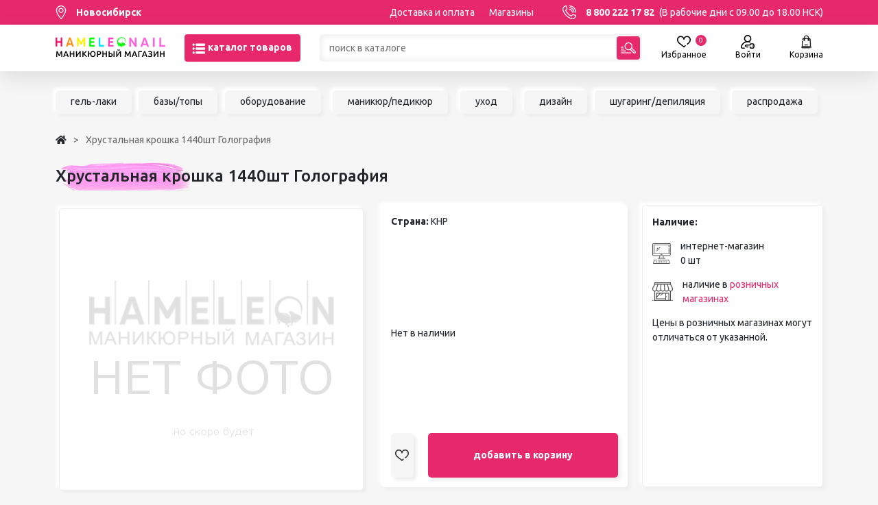

--- FILE ---
content_type: text/html; charset=UTF-8
request_url: https://www.hameleon-market.ru/product/hrustalnaa_kroska_1440st_golografia
body_size: 32191
content:
<!DOCTYPE HTML>
<html lang="ru-RU">
<head>
	
<script>
	
	var ya_metrika_inited = false;
	document.addEventListener('yacounter47329590inited', function () {
		ya_metrika_inited = true;
	});
	try{
		window.is_production = true;
		window.dataLayer = window.dataLayer || [];	
	}
	catch(e){}
	
	function gtag(){dataLayer.push(arguments);}
</script>

<!-- Google Tag Manager -->
<script>(function(w,d,s,l,i){w[l]=w[l]||[];w[l].push({'gtm.start':
new Date().getTime(),event:'gtm.js'});var f=d.getElementsByTagName(s)[0],
j=d.createElement(s),dl=l!='dataLayer'?'&l='+l:'';j.async=true;j.src=
'https://www.googletagmanager.com/gtm.js?id='+i+dl;f.parentNode.insertBefore(j,f);
})(window,document,'script','dataLayer','GTM-WBF92FB');</script>
<!-- End Google Tag Manager -->

<script>
	try{
		window.yaCounter = function(){return yaCounter47329590};	
	}
	catch(e){}
</script>    <meta charset="UTF-8">
    <meta name="viewport" content="width=device-width, initial-scale=1, maximum-scale=1" />
    <meta name="theme-color" content="#E7296B">
    <title>Хрустальная крошка 1440шт Голография в Новосибирске – купить  по цене от ---₽ в интернет-магазине “Hameleon”</title>

    <meta name="csrf-param" content="_csrf-frontend">
<meta name="csrf-token" content="U9LFZG2VXXAJabA3tAJly5GQiV_pozF3R0iWkcO2Pu4bgKguJvQWNFhZ7wfDOzGF-97wLZP0QTQIfdLlmdFzjQ==">
	<link rel="icon" type="image/png" href="/images/favicon.png" sizes="32x32" />
    <meta name="description" content="Хрустальная крошка 1440шт Голография по --- руб. в маникюрном интернет-магазине &quot;Hameleon&quot;.  Отличного подходит для маникюрных салонов и nail-мастеров.">
<link href="https://www.hameleon-market.ru/product/hrustalnaa_kroska_1440st_golografia" rel="canonical">
<link href="/assets/style/style.a30860nohash.css" rel="stylesheet">
<script src="/assets/c6136e3a/js/dialog.min.js"></script>
<script>var krajeeDialogDefaults_22ea7c47 = {"alert":{"type":"type-xaction","title":() => {return window.xAction_alert_title || "Информация"},"buttonLabel":"OK","buttonClass":"btn-warning"},"confirm":{"type":"type-xaction","title":"Подтверждение действия","btnOKClass":"btn-primary","btnOKLabel":"<span class=\"glyphicon glyphicon-ok\"></span> OK","btnCancelLabel":"<span class=\"glyphicon glyphicon-ban-circle\"></span> Отмена","id":"xActionConfirm"},"prompt":{"draggable":false,"title":"Информация","buttons":[{"label":"Отмена","icon":"fas fa-ban","cssClass":"btn-outline-secondary"},{"label":"Ok","icon":"fas fa-check","cssClass":"btn-primary"}],"closable":false},"dialog":{"draggable":true,"title":"Информация","buttons":[{"label":"Отмена","icon":"fas fa-ban","cssClass":"btn-outline-secondary"},{"label":"Ok","icon":"fas fa-check","cssClass":"btn-primary"}]}};
var krajeeDialog_c179a244 = {"draggable":true,"closable":false,"id":"xAction"};
var xAction=new KrajeeDialog(true,krajeeDialog_c179a244,krajeeDialogDefaults_22ea7c47);
var krajeeDialogDefaults_4f0ff3ce = {"alert":{"type":"type-info","title":"Информация","buttonLabel":"<span class=\"fas fa-check\"></span> Ok"},"confirm":{"type":"type-xaction","title":"Подтверждение действия","btnOKClass":"btn-warning","btnOKLabel":"<span class=\"glyphicon glyphicon-ok\"></span> Да","btnCancelLabel":"<span class=\"glyphicon glyphicon-ban-circle\"></span> Нет"},"prompt":{"draggable":false,"title":"Информация","buttons":[{"label":"Отмена","icon":"fas fa-ban","cssClass":"btn-outline-secondary"},{"label":"Ok","icon":"fas fa-check","cssClass":"btn-primary"}],"closable":false},"dialog":{"draggable":true,"title":"Информация","buttons":[{"label":"Отмена","icon":"fas fa-ban","cssClass":"btn-outline-secondary"},{"label":"Ok","icon":"fas fa-check","cssClass":"btn-primary"}]}};
var krajeeDialog_a1b70315 = {"draggable":true,"closable":false,"id":"w1"};
var xActionYes=new KrajeeDialog(true,krajeeDialog_a1b70315,krajeeDialogDefaults_4f0ff3ce);
var krajeeDialog_9002b735 = {"draggable":true,"closable":false,"buttons":[{"label":"Отмена","action":function (dialog) {
						dialog.close();
					}}],"id":"w2"};
var xActionExt=new KrajeeDialog(true,krajeeDialog_9002b735,krajeeDialogDefaults_4f0ff3ce);</script>    <link rel="preconnect" href="https://fonts.googleapis.com">
    <link rel="preconnect" href="https://fonts.gstatic.com" crossorigin>
    <link href="https://fonts.googleapis.com/css2?family=Ubuntu:ital,wght@0,300;0,400;0,500;0,700;1,400&display=swap" rel="stylesheet">

    <link rel="apple-touch-icon" sizes="180x180" href="/apple-touch-icon.png">
    <link rel="icon" type="image/png" sizes="32x32" href="/favicon-32x32.png">
    <link rel="icon" type="image/png" sizes="16x16" href="/favicon-16x16.png">
    <link rel="manifest" href="/site.webmanifest">
    <link rel="mask-icon" href="/safari-pinned-tab.svg" color="#5bbad5">
    <meta name="msapplication-TileColor" content="#b91d47">

    <script type="application/ld+json">
{
	"@context":"http://schema.org",
	"@type":"WebSite",
	"url":"https://www.hameleon-market.ru/",
	"potentialAction":{
		"@type":"SearchAction",
		"target":"https://www.hameleon-market.ru/catalog?q={query}",
		"query-input":"required name=query"
	}
}
</script>
<script>window.deviceId = 'HAMELEON::542423f2-2ed8-48be-89be-26cc17ad4627';</script>
</head>
<body class="p-0 m-0 w-100">
<!-- Google Tag Manager (noscript) -->
<noscript><iframe src="https://www.googletagmanager.com/ns.html?id=GTM-WBF92FB"
height="0" width="0" style="display:none;visibility:hidden"></iframe></noscript>
<!-- End Google Tag Manager (noscript) -->


<div class="body-flex-container d-flex flex-column justify-content-between h-100 min-vh-100">
    <div class="top-content">
        <header>
            <div class="header-top bg-color-main color-white-a fs-14 lh-36">
                                <div class="container header-top_container d-flex w-100 justify-content-between text-nowrap">
                    <div class="me-5 fw-bold">
                        <span class="d-flex align-items-center select-city as-link color-white">
                            <svg width="16" height="20" viewBox="0 0 16 20" fill="none" xmlns="http://www.w3.org/2000/svg">
                                <path d="M7.99996 0C4.00601 0 0.756714 3.2493 0.756714 7.2432C0.756714 12.1998 7.23871 19.4763 7.51468 19.7836C7.7739 20.0723 8.22648 20.0718 8.48523 19.7836C8.76121 19.4763 15.2432 12.1998 15.2432 7.2432C15.2431 3.2493 11.9939 0 7.99996 0ZM7.99996 18.3488C5.81843 15.7575 2.06109 10.645 2.06109 7.24328C2.06109 3.96852 4.72523 1.30438 7.99996 1.30438C11.2747 1.30438 13.9388 3.96852 13.9388 7.24324C13.9388 10.6451 10.182 15.7566 7.99996 18.3488Z" fill="white"/>
                                <path d="M7.99993 3.599C5.99048 3.599 4.35571 5.2338 4.35571 7.24326C4.35571 9.25271 5.99052 10.8875 7.99993 10.8875C10.0093 10.8875 11.6441 9.25271 11.6441 7.24326C11.6441 5.2338 10.0093 3.599 7.99993 3.599ZM7.99993 9.58314C6.70969 9.58314 5.66009 8.53349 5.66009 7.24326C5.66009 5.95302 6.70973 4.90337 7.99993 4.90337C9.29012 4.90337 10.3398 5.95302 10.3398 7.24326C10.3398 8.53349 9.29012 9.58314 7.99993 9.58314Z" fill="white"/>
                            </svg>
                            <span class="ms-3">Новосибирск</span>
                        </span>
                    </div>
                    <div class="w-100 d-flex justify-content-end d-block d-md-none">
                        <a href="https://www.hameleon-market.ru" class="">
                                                            <img src="/static/images/logo-mobile.png" class="mw-100 mh-20px">
                                                    </a>
                    </div>
                    <div class="w-100 d-flex justify-content-end d-none d-md-flex">
                        <a href="/o-nas/delivery">Доставка и оплата</a>
                        <a href="/contacts/shops" class="ms-4">Магазины</a>
                                            </div>
                    <div class="ms-5 d-none d-md-block">
                        <span class="phone d-flex align-items-center" data-phone="8 800 222 17 82">
                            <svg width="20" height="20" viewBox="0 0 20 20" fill="none" xmlns="http://www.w3.org/2000/svg">
                                <path d="M14.3744 20C13.7288 20 13.0886 19.8859 12.4627 19.6585C9.70505 18.6567 7.14539 17.0251 5.06032 14.9401C2.97525 12.8551 1.34368 10.2954 0.341959 7.53774C0.0200578 6.65152 -0.0749383 5.73672 0.0597046 4.81863C0.185832 3.95867 0.518944 3.12382 1.02306 2.40432C1.52941 1.68165 2.20446 1.08058 2.97521 0.666105C3.79713 0.224131 4.69424 0 5.6417 0C5.93638 0 6.19106 0.20589 6.25281 0.494003L7.23379 5.0719C7.2782 5.2792 7.21449 5.49489 7.06461 5.64481L5.38839 7.32099C6.96966 10.4648 9.53549 13.0307 12.6793 14.6119L14.3555 12.9357C14.5054 12.7858 14.7211 12.7222 14.9284 12.7665L19.5063 13.7475C19.7945 13.8093 20.0003 14.064 20.0003 14.3586C20.0003 15.3061 19.7762 16.2032 19.3342 17.0252C18.9197 17.7959 18.3186 18.471 17.596 18.9773C16.8765 19.4814 16.0417 19.8145 15.1817 19.9407C14.9122 19.9802 14.6427 20 14.3744 20ZM5.14235 1.27729C3.8926 1.41525 2.78334 2.07031 2.04673 3.12163C1.21841 4.30381 1.02525 5.75785 1.51679 7.111C3.44265 12.4126 7.58783 16.5578 12.8894 18.4836C14.2425 18.9752 15.6966 18.782 16.8788 17.9537C17.9301 17.2171 18.5852 16.1078 18.7231 14.8581L14.999 14.06L13.2485 15.8106C13.0622 15.9969 12.7791 16.0464 12.5408 15.9343C8.82259 14.1875 5.81287 11.1778 4.06606 7.45962C3.95408 7.22123 4.00353 6.93819 4.18981 6.75195L5.94036 5.0014L5.14235 1.27729Z" fill="white"/>
                                <path d="M19.3749 10.6246C19.0298 10.6246 18.7499 10.3447 18.7499 9.99959C18.7499 5.17502 14.8248 1.24995 10.0003 1.24995C9.65514 1.24995 9.37531 0.970116 9.37531 0.624974C9.37531 0.279832 9.65514 0 10.0003 0C12.6713 0 15.1824 1.04011 17.0711 2.92879C18.9598 4.81746 19.9999 7.32857 19.9999 9.99959C19.9999 10.3447 19.7201 10.6246 19.3749 10.6246Z" fill="white"/>
                                <path d="M16.875 10.6246C16.5299 10.6246 16.25 10.3447 16.25 9.99961C16.25 6.55349 13.4464 3.74986 10.0003 3.74986C9.65514 3.74986 9.37531 3.47003 9.37531 3.12488C9.37531 2.77974 9.65514 2.49991 10.0003 2.49991C14.1356 2.49991 17.5 5.86426 17.5 9.99961C17.5 10.3447 17.2202 10.6246 16.875 10.6246Z" fill="white"/>
                                <path d="M14.3751 10.6246C14.03 10.6246 13.7501 10.3447 13.7501 9.99959C13.7501 7.9319 12.068 6.24974 10.0003 6.24974C9.65514 6.24974 9.37531 5.9699 9.37531 5.62476C9.37531 5.27962 9.65514 4.99979 10.0003 4.99979C12.7572 4.99979 15.0001 7.24267 15.0001 9.99959C15.0001 10.3447 14.7203 10.6246 14.3751 10.6246Z" fill="white"/>
                            </svg>
                            <span class="ms-3 fw-bold color-white">8 800 222 17 82</span>
                            <span class="ms-2 color-white"> (В рабочие дни с 09.00 до 18.00 НСК)</span>
                        </span>
                    </div>
                </div>
            </div>
            <div class="header-main">
                <div class="container header-main_container fs-20">
                    <div class="d-flex justify-content-between align-items-center mx-n1 mx-md-n3">
                        <div class="header-main_logo px-1 px-md-3 d-none d-md-block">
                            <a href="https://www.hameleon-market.ru">
                                                                    <img src="/static/images/logo.png" class="logo-desktop">
                                                            </a>
                        </div>
                        <div class="header-main_catalog px-1 px-md-3">
                            <button class="btn btn-primary h-40px text-nowrap" id="catalog-menu-toggle">
                                <svg width="20" height="20" viewBox="0 0 20 20" fill="none" xmlns="http://www.w3.org/2000/svg">
                                    <g clip-path="url(#clip0)">
                                        <path d="M17.7544 2.38281H6.51932C5.59596 2.38281 4.84521 3.17148 4.84521 4.14062C4.84521 5.11016 5.59596 5.89844 6.51932 5.89844H17.7544C18.6774 5.89844 19.4285 5.11016 19.4285 4.14062C19.4285 3.17148 18.6774 2.38281 17.7544 2.38281Z" fill="white"/>
                                        <path d="M17.7544 8.24219H6.51932C5.59596 8.24219 4.84521 9.03086 4.84521 10C4.84521 10.9695 5.59596 11.7578 6.51932 11.7578H17.7544C18.6774 11.7578 19.4285 10.9695 19.4285 10C19.4285 9.03086 18.6774 8.24219 17.7544 8.24219Z" fill="white"/>
                                        <path d="M17.7544 14.1016H6.51932C5.59596 14.1016 4.84521 14.8902 4.84521 15.8594C4.84521 16.8289 5.59596 17.6172 6.51932 17.6172H17.7544C18.6774 17.6172 19.4285 16.8289 19.4285 15.8594C19.4285 14.8902 18.6774 14.1016 17.7544 14.1016Z" fill="white"/>
                                        <path d="M2.05509 2.38281C1.13173 2.38281 0.380981 3.17148 0.380981 4.14062C0.380981 5.11016 1.13173 5.89844 2.05509 5.89844C2.97808 5.89844 3.7292 5.11016 3.7292 4.14062C3.7292 3.17148 2.97808 2.38281 2.05509 2.38281Z" fill="white"/>
                                        <path d="M2.05509 8.24219C1.13173 8.24219 0.380981 9.03086 0.380981 10C0.380981 10.9695 1.13173 11.7578 2.05509 11.7578C2.97808 11.7578 3.7292 10.9695 3.7292 10C3.7292 9.03086 2.97808 8.24219 2.05509 8.24219Z" fill="white"/>
                                        <path d="M2.05509 14.1016C1.13173 14.1016 0.380981 14.8902 0.380981 15.8594C0.380981 16.8289 1.13173 17.6172 2.05509 17.6172C2.97808 17.6172 3.7292 16.8289 3.7292 15.8594C3.7292 14.8902 2.97808 14.1016 2.05509 14.1016Z" fill="white"/>
                                    </g>
                                    <defs>
                                        <clipPath id="clip0">
                                            <rect width="19.0476" height="20" fill="white" transform="translate(0.380981)"/>
                                        </clipPath>
                                    </defs>
                                </svg>
                                <span class="fw-bold color-white d-none d-lg-inline">
                                    каталог товаров
                                </span>
                            </button>
                        </div>
                        <div class="header-main_search d-flex w-100 px-1 px-md-3">
                            <div class="w-100 input-shadow position-relative">
                                <form action="/catalog" id="catalog-search-form">
                                    <input class="h-40px ps-3 py-1 pe-5 fs-14 w-100" type="text" placeholder="поиск в каталоге" name="q" autocomplete="off"
                                           value="">
                                    <button type="submit" class="btn btn-primary p-0 w-34px h-34px position-absolute top-3px right-3px">
                                        <svg width="22" height="22" viewBox="0 0 22 22" fill="none" xmlns="http://www.w3.org/2000/svg">
                                            <g clip-path="url(#clip1)">
                                                <path d="M21.4096 15.7499L16.4895 10.8286C17.4126 8.73276 17.0176 6.19152 15.3037 4.4772C13.0707 2.24367 9.45623 2.24337 7.22295 4.4772C4.99518 6.70549 4.99518 10.3312 7.22295 12.5595C8.99326 14.3302 11.5877 14.6673 13.6588 13.7098L18.5538 18.606C19.343 19.3953 20.6205 19.3954 21.4097 18.6058C22.1968 17.8184 22.1967 16.5373 21.4096 15.7499ZM8.13458 11.648C6.40926 9.92232 6.40926 7.1144 8.13458 5.38865C9.86372 3.65908 12.6626 3.65878 14.3921 5.38865C16.1174 7.1144 16.1174 9.92232 14.3921 11.648C12.6629 13.3776 9.86397 13.3779 8.13458 11.648ZM20.498 17.6945C20.2126 17.9799 19.7508 17.9801 19.4654 17.6945L14.7887 13.0167C15.1731 12.7141 15.5157 12.3667 15.8132 11.9755L20.4979 16.6613C20.7827 16.9462 20.7827 17.4096 20.498 17.6945Z" fill="white"/>
                                                <path d="M0.64456 10.5255H3.39305C3.74902 10.5255 4.03761 10.2369 4.03761 9.88098C4.03761 9.52501 3.74902 9.23642 3.39305 9.23642H0.64456C0.288591 9.23642 0 9.52501 0 9.88098C0 10.2369 0.288591 10.5255 0.64456 10.5255Z" fill="white"/>
                                                <path d="M0.64456 13.2757H4.42375C4.77972 13.2757 5.06831 12.9871 5.06831 12.6311C5.06831 12.2751 4.77972 11.9865 4.42375 11.9865H0.64456C0.288591 11.9865 0 12.2751 0 12.6311C0 12.9871 0.288591 13.2757 0.64456 13.2757Z" fill="white"/>
                                                <path d="M0.64456 16.0258H7.17228C7.52825 16.0258 7.81684 15.7372 7.81684 15.3812C7.81684 15.0253 7.52825 14.7367 7.17228 14.7367H0.64456C0.288591 14.7367 0 15.0253 0 15.3812C0 15.7372 0.288591 16.0258 0.64456 16.0258Z" fill="white"/>
                                                <path d="M14.7307 17.4868H0.64456C0.288591 17.4868 0 17.7754 0 18.1313C0 18.4873 0.288591 18.7759 0.64456 18.7759H14.7307C15.0867 18.7759 15.3753 18.4873 15.3753 18.1313C15.3753 17.7754 15.0867 17.4868 14.7307 17.4868Z" fill="white"/>
                                            </g>
                                            <defs>
                                                <clipPath id="clip1">
                                                    <rect width="22" height="22" fill="white"/>
                                                </clipPath>
                                            </defs>
                                        </svg>
                                    </button>
                                    <div class="header-main_search-suggestions">
                                        <div class="search-container">

                                        </div>
                                    </div>
                                </form>
                            </div>
                            <div class="close-search-btn">

                            </div>
                        </div>
                        <div class="header-main_icons px-1 px-md-3 d-flex fs-12 mx-n2 mx-md-n4">
                            
                            <div class="px-2 px-md-4 color-black-a d-none d-md-block" style="display:none;">
                                <a href="/user/favorites" class="d-flex flex-column justify-content-between align-items-center position-relative">
                                    <svg width="20" height="20" viewBox="0 0 20 17" fill="none" xmlns="http://www.w3.org/2000/svg">
                                        <path d="M18.4246 1.54305C17.442 0.548008 16.0871 0 14.6094 0C12.0259 0 10.6902 1.3293 10.0246 2.44441C10.0163 2.45824 10.0081 2.47211 10 2.48594C9.99191 2.47211 9.98371 2.45824 9.97543 2.44441C9.3098 1.3293 7.97406 0 5.39062 0C3.91293 0 2.55801 0.548008 1.57539 1.54309C0.544766 2.5868 0 4.01551 0 5.67477C0 9.19813 3.13207 11.5342 5.89539 13.5952C7.2723 14.6222 8.57285 15.5922 9.39141 16.6092C9.53969 16.7935 9.76348 16.9006 10 16.9006C10.2365 16.9006 10.4603 16.7935 10.6086 16.6093C11.0296 16.0862 11.6149 15.53 12.4505 14.8588C12.7869 14.5886 12.8405 14.0969 12.5704 13.7605C12.3002 13.4241 11.8084 13.3704 11.472 13.6406C10.8825 14.1141 10.4003 14.5423 10.0004 14.9493C9.11723 14.049 7.99945 13.2153 6.82957 12.3428C4.24012 10.4114 1.5625 8.41426 1.5625 5.67477C1.5625 3.25352 3.13668 1.5625 5.39062 1.5625C6.85621 1.5625 7.9384 2.11387 8.60703 3.20125C9.13789 4.06441 9.22047 4.96289 9.22102 4.96844C9.25234 5.37543 9.59164 5.69141 9.9998 5.69141C10.408 5.69141 10.7473 5.37887 10.7786 4.97188C10.7795 4.96289 10.862 4.06441 11.3929 3.20125C12.0616 2.11387 13.1438 1.5625 14.6094 1.5625C16.8633 1.5625 18.4375 3.25352 18.4375 5.67477C18.4375 7.94188 16.5917 9.69961 14.5971 11.2614C14.2574 11.5273 14.1976 12.0184 14.4636 12.3581C14.7295 12.6978 15.2206 12.7576 15.5604 12.4916C16.5092 11.7487 17.7118 10.7447 18.5964 9.56578C19.5409 8.30707 20 7.0343 20 5.67477C20 4.01551 19.4552 2.5868 18.4246 1.54305Z" fill="black"/>
                                    </svg>
                                    <span>
                                        Избранное
	                                    <span class="header-icon-count header-favorite-count">0</span>
                                    </span>
                                </a>
                            </div>

                            <div class="px-2 px-md-4 color-black-a">
                                                                    <a href="/user/login?return_url=L3Byb2R1Y3QvaHJ1c3RhbG5hYV9rcm9za2FfMTQ0MHN0X2dvbG9ncmFmaWE%3D" class="d-flex flex-column justify-content-between align-items-center">
                                        <svg width="20" height="20" viewBox="0 0 20 20" fill="none" xmlns="http://www.w3.org/2000/svg">
                                            <path d="M5.13675 18.4376H2.37083C2.03731 18.4376 1.8361 18.2515 1.74586 18.1405C1.59008 17.9489 1.52973 17.6995 1.58039 17.4562C2.39169 13.5592 5.83078 10.7133 9.80096 10.621C9.8671 10.6234 9.93339 10.6251 10.0001 10.6251C10.0673 10.6251 10.1342 10.6234 10.2009 10.6209C11.1718 10.6431 12.12 10.8256 13.0227 11.1645C13.4266 11.3163 13.877 11.1117 14.0287 10.7078C14.1804 10.3039 13.9759 9.85344 13.5719 9.70176C13.4426 9.65316 13.3124 9.60769 13.1815 9.56457C14.4745 8.59464 15.3126 7.04963 15.3126 5.31254C15.3126 2.38322 12.9294 0 10.0001 0C7.07071 0 4.68753 2.38322 4.68753 5.31254C4.68753 7.05119 5.52706 8.59741 6.82203 9.56719C5.63566 9.95774 4.52237 10.5651 3.54806 11.3665C1.76164 12.8359 0.519564 14.8855 0.0506933 17.1378C-0.096261 17.8435 0.079756 18.5683 0.533627 19.1264C0.985193 19.6817 1.65485 20.0002 2.37083 20.0002H5.13675C5.56824 20.0002 5.918 19.6504 5.918 19.2189C5.918 18.7874 5.56824 18.4376 5.13675 18.4376ZM6.25004 5.31254C6.25004 3.24475 7.93228 1.56251 10.0001 1.56251C12.0679 1.56251 13.7501 3.24475 13.7501 5.31254C13.7501 7.31908 12.1659 8.96249 10.1826 9.05808C10.1218 9.05699 10.061 9.05605 10.0001 9.05605C9.93897 9.05605 9.87792 9.05695 9.8169 9.05804C7.83388 8.96218 6.25004 7.31889 6.25004 5.31254Z" fill="black"/>
                                            <path d="M19.4019 13.4613C19.0675 12.7133 18.3142 12.2286 17.481 12.2267H15.0445C15.0428 12.2267 15.0411 12.2267 15.0393 12.2267C14.1604 12.2267 13.3936 12.7446 13.0851 13.5473C13.044 13.654 12.9938 13.7886 12.9414 13.9454H7.82632C7.61511 13.9454 7.41292 14.0309 7.26577 14.1825L5.92373 15.5648C5.62814 15.8693 5.62962 16.354 5.92705 16.6566L7.29424 18.0477C7.44112 18.1972 7.6419 18.2814 7.85144 18.2814H10.3905C10.822 18.2814 11.1718 17.9316 11.1718 17.5001C11.1718 17.0686 10.822 16.7188 10.3905 16.7188H8.17902L7.57636 16.1056L8.15671 15.5079H13.5275C13.8874 15.5079 14.2007 15.262 14.2863 14.9125C14.3495 14.6544 14.4288 14.4062 14.5435 14.1079C14.6191 13.9112 14.8091 13.7892 15.0412 13.7892C15.0417 13.7892 15.0422 13.7892 15.0427 13.7892H17.4791C17.7001 13.7897 17.8902 13.9084 17.9754 14.099C18.1851 14.5682 18.4356 15.2946 18.4375 16.0907C18.4393 16.8926 18.1892 17.6356 17.9789 18.1178C17.8941 18.3122 17.7024 18.4376 17.4883 18.4376C17.4878 18.4376 17.4874 18.4376 17.487 18.4376H15.0211C14.805 18.4371 14.6025 18.2981 14.5174 18.0916C14.426 17.8701 14.3468 17.6172 14.2753 17.3183C14.1749 16.8987 13.7532 16.6399 13.3337 16.7403C12.9141 16.8408 12.6553 17.2624 12.7557 17.682C12.8464 18.0608 12.9502 18.3897 13.073 18.6874C13.401 19.4828 14.1643 19.9981 15.0193 20.0001H17.4852C17.4869 20.0001 17.4884 20.0001 17.4901 20.0001C18.3241 20.0001 19.0779 19.5068 19.4112 18.7423C19.6812 18.1231 20.0025 17.1598 20 16.087C19.9975 15.0171 19.6734 14.0686 19.4019 13.4613Z" fill="black"/>
                                            <path d="M16.8359 16.8751C17.2674 16.8751 17.6172 16.5254 17.6172 16.0939C17.6172 15.6624 17.2674 15.3126 16.8359 15.3126C16.4045 15.3126 16.0547 15.6624 16.0547 16.0939C16.0547 16.5254 16.4045 16.8751 16.8359 16.8751Z" fill="black"/>
                                        </svg>
                                        <span >Войти</span>
                                    </a>
                                                            </div>

                            
<div id="cart-layout-pjax" data-pjax-container="" data-pjax-push-state data-pjax-timeout="1000"><div class="px-2 px-md-4 position-relative">
    <div class="color-black-a">
        <a href="/cart" class="d-flex flex-column justify-content-between align-items-center position-relative cart-open-icon">
            <svg width="17" height="20" viewBox="0 0 17 22" fill="none" xmlns="http://www.w3.org/2000/svg">
                <path d="M5.80255 16C5.80255 16.1619 5.93378 16.293 6.09552 16.293H10.707C10.8689 16.293 11 16.1619 11 16C11 15.8381 10.8689 15.707 10.707 15.707H6.09552C5.93378 15.707 5.80255 15.8381 5.80255 16ZM16.0244 19.399L15.8064 18.9327C15.6891 18.6817 15.5957 18.4228 15.5261 18.1577C15.5247 18.1518 15.5232 18.146 15.5215 18.14C15.4449 17.8437 15.3982 17.5398 15.3825 17.2303L14.8491 6.74539C14.81 5.97787 14.1774 5.37668 13.4089 5.37668H12.1853V4.61984C12.1853 2.62384 10.5615 1 8.56549 1C6.56964 1 4.94565 2.62384 4.94565 4.61984V5.37668H3.7222C2.95361 5.37668 2.32114 5.97787 2.28207 6.74539V7.12583C2.27383 7.28742 2.39819 7.42506 2.55978 7.4333C2.72137 7.44199 2.85901 7.31718 2.86725 7.15559L2.86725 6.77515C2.89044 6.31952 3.26596 5.96262 3.7222 5.96262H4.9458V6.86121C4.43066 6.99213 4.04843 7.45966 4.04843 8.01508C4.04843 8.67136 4.58234 9.20526 5.23877 9.20526C5.89505 9.20526 6.42911 8.67136 6.42911 8.01508C6.42911 7.45966 6.04688 6.99213 5.53174 6.86121V5.96262H11.5994V6.86121C11.0843 6.99213 10.702 7.45966 10.702 8.01508C10.702 8.67136 11.2361 9.20526 11.8924 9.20526C12.5488 9.20526 13.0827 8.67136 13.0827 8.01508C13.0827 7.45966 12.7005 6.99213 12.1853 6.86121V5.96262H13.4089C13.8652 5.96262 14.2407 6.31952 14.2639 6.77515L14.7973 17.2602C14.8098 17.5047 14.8394 17.7461 14.8855 17.9838C13.0194 18.2618 10.4081 18.3871 8.56549 18.3871C6.72299 18.3871 4.11176 18.2618 2.24561 17.9838C2.29169 17.7461 2.32129 17.5047 2.3338 17.2602L2.61151 9.80746C2.61975 9.64587 2.49539 9.50824 2.3338 9.5C2.17236 9.49146 2.03458 9.61612 2.02634 9.77771L1.74863 17.2303C1.73276 17.5399 1.68607 17.8439 1.60947 18.1405C1.60779 18.146 1.60642 18.1516 1.60504 18.1574C1.53546 18.4225 1.44208 18.6816 1.32459 18.9327L1.10654 19.399C0.94281 19.7492 0.969055 20.1531 1.17657 20.4792C1.38409 20.8053 1.73871 21 2.12537 21H14.0767C14.2386 21 14.3696 20.8689 14.3696 20.707C14.3696 20.5451 14.2386 20.4141 14.0767 20.4141H2.12537C1.93738 20.4141 1.77182 20.3231 1.67081 20.1646C1.56995 20.006 1.55774 19.8174 1.63739 19.6473L1.85544 19.181C1.95096 18.9764 2.03229 18.7673 2.09988 18.5543C4.00143 18.843 6.6821 18.973 8.56549 18.973C10.4489 18.973 13.1295 18.843 15.0311 18.5543C15.0987 18.7673 15.18 18.9764 15.2755 19.181L15.4936 19.6473C15.6236 19.9253 15.4945 20.2001 15.2997 20.3279C15.1643 20.4165 15.1263 20.5981 15.2151 20.7334C15.2713 20.8192 15.365 20.8659 15.4603 20.8659C15.5154 20.8659 15.5711 20.8505 15.6207 20.818C16.094 20.5079 16.2639 19.9111 16.0244 19.399ZM5.84302 8.01508C5.84302 8.34818 5.57187 8.61932 5.23862 8.61932C4.90552 8.61932 4.63437 8.34833 4.63437 8.01508C4.63437 7.78802 4.76025 7.59012 4.94565 7.48682V8.01508C4.94565 8.17682 5.07687 8.30804 5.23862 8.30804C5.40051 8.30804 5.53159 8.17682 5.53159 8.01508V7.48682C5.71713 7.59012 5.84302 7.78802 5.84302 8.01508ZM5.53159 5.37668V4.61984C5.53159 2.94687 6.89267 1.58594 8.56549 1.58594C10.2385 1.58594 11.5994 2.94687 11.5994 4.61984V5.37668H5.53159ZM12.4968 8.01508C12.4968 8.34818 12.2256 8.61932 11.8924 8.61932C11.5591 8.61932 11.288 8.34833 11.288 8.01508C11.288 7.78802 11.4138 7.59012 11.5994 7.48682V8.01508C11.5994 8.17682 11.7305 8.30804 11.8924 8.30804C12.0541 8.30804 12.1853 8.17682 12.1853 8.01508V7.48682C12.3707 7.59012 12.4968 7.78802 12.4968 8.01508Z" fill="black" stroke="black" stroke-width="0.7"/>
            </svg>
            <span>
                Корзина
	            <span class="header-icon-count"></span>
            </span>
        </a>
    </div>
    </div>

</div>                        </div>
                    </div>
                </div>
            </div>
            

<div class="header-catalog-menu position-absolute left-0 w-100 bg-color-white">
    <div class="container color-black-a d-none d-md-block">
        <div class="row">
            <div class="col-md-4 d-flex flex-column text-end py-3 pe-5 fs-18 fw-bold catalog-menu-main-items">
                <a href="/catalog/sale" data-id="sale" class="my-2 has-childs color-main current">Распродажа</a>
                                                        <a href="/catalog/nogti" data-id="cat1" class="my-2  has-childs">МАНИКЮР/ПЕДИКЮР</a>
                                                        <a href="/catalog/narasivanie_resnic_1" data-id="cat3022" class="my-2  has-childs">НАРАЩИВАНИЕ РЕСНИЦ</a>
                                                        <a href="/catalog/nabory_mastera" data-id="cat2318" class="my-2  has-childs">НАБОРЫ</a>
                                                        <a href="/catalog/voskovaya_depilyatsiya_i_shugaring" data-id="cat356" class="my-2  has-childs">ШУГАРИНГ/ДЕПИЛЯЦИЯ</a>
                                                        <a href="/catalog/ukhod_za_rukami_litsom_i_telom" data-id="cat348" class="my-2  has-childs">УХОД</a>
                                                        <a href="/catalog/chto_to_eshche_i_prochie_radosti" data-id="cat389" class="my-2  has-childs">АКСЕССУАРЫ</a>
                                                        <a href="/catalog/brands" data-id="cat531" class="my-2 ">БРЕНДЫ</a>
                            </div>

                                            <div class="col-md-8 catalog-menu-sub d-none" id="catalog-menu-cat1">
                    <div class="row">
                        <div class="col-md-4">
                                                                                                                <div class="header-catalog-menu-block">
                                <div class="my-2 fs-18 fw-bold">
                                    <a href="/catalog/akrilovaya_sistema">Акриловая система</a>
                                </div>
                                                            </div>
                                                                                                                                            <div class="header-catalog-menu-block">
                                <div class="my-2 fs-18 fw-bold">
                                    <a href="/catalog/soputstvuyushchie_tovary">Аксессуары для мастеров</a>
                                </div>
                                                            </div>
                                                                                                                                            <div class="header-catalog-menu-block">
                                <div class="my-2 fs-18 fw-bold">
                                    <a href="/catalog/apparatnyy_manikyur_i_pedikyur">Аппаратный маникюр и педикюр</a>
                                </div>
                                                            </div>
                                                                                                                                            <div class="header-catalog-menu-block">
                                <div class="my-2 fs-18 fw-bold">
                                    <a href="/catalog/bazy_i_topy">Базы и топы</a>
                                </div>
                                                            </div>
                                                                                                                                            <div class="header-catalog-menu-block">
                                <div class="my-2 fs-18 fw-bold">
                                    <a href="/catalog/gel">Гели</a>
                                </div>
                                                            </div>
                                                                                                                                            <div class="header-catalog-menu-block">
                                <div class="my-2 fs-18 fw-bold">
                                    <a href="/catalog/gel_kraska">Гель-краска</a>
                                </div>
                                                            </div>
                                                                                                                                            <div class="header-catalog-menu-block">
                                <div class="my-2 fs-18 fw-bold">
                                    <a href="/catalog/gel_lak_shellac">Гель-лаки</a>
                                </div>
                                                            </div>
                                                    </div>
                        <div class="col-md-4">
                                                                                                                                            <div class="header-catalog-menu-block">
                                <div class="my-2 fs-18 fw-bold">
                                    <a href="/catalog/dizayn">Дизайны для ногтей</a>
                                </div>
                                                            </div>
                                                                                                                                            <div class="header-catalog-menu-block">
                                <div class="my-2 fs-18 fw-bold">
                                    <a href="/catalog/professionalnye_zhidkosti">Жидкости</a>
                                </div>
                                                            </div>
                                                                                                                                            <div class="header-catalog-menu-block">
                                <div class="my-2 fs-18 fw-bold">
                                    <a href="/catalog/instrumenty_dlya_manikyura_i_pedikyura">Инструменты для маникюра и педикюра</a>
                                </div>
                                                            </div>
                                                                                                                                            <div class="header-catalog-menu-block">
                                <div class="my-2 fs-18 fw-bold">
                                    <a href="/catalog/kisti">Кисти</a>
                                </div>
                                                            </div>
                                                                                                                                            <div class="header-catalog-menu-block">
                                <div class="my-2 fs-18 fw-bold">
                                    <a href="/catalog/kley">Клей</a>
                                </div>
                                                            </div>
                                                                                                                                            <div class="header-catalog-menu-block">
                                <div class="my-2 fs-18 fw-bold">
                                    <a href="/catalog/laki_i_sredstva_dlya_nogtei">Лак для ногтей</a>
                                </div>
                                                            </div>
                                                                                                                                            <div class="header-catalog-menu-block">
                                <div class="my-2 fs-18 fw-bold">
                                    <a href="/catalog/lampy_led_uv">Лампы для сушки ногтей</a>
                                </div>
                                                            </div>
                                                    </div>
                        <div class="col-md-4">
                                                                                                                                            <div class="header-catalog-menu-block">
                                <div class="my-2 fs-18 fw-bold">
                                    <a href="/catalog/sredstva_dlya_kutikuly_i_nogtey">Лечение и уход за кутикулой и ногтями</a>
                                </div>
                                                            </div>
                                                                                                                                            <div class="header-catalog-menu-block">
                                <div class="my-2 fs-18 fw-bold">
                                    <a href="/catalog/pilki_">Пилки для ногтей</a>
                                </div>
                                                            </div>
                                                                                                                                            <div class="header-catalog-menu-block">
                                <div class="my-2 fs-18 fw-bold">
                                    <a href="/catalog/poligeli_1">Полигели</a>
                                </div>
                                                            </div>
                                                                                                                                            <div class="header-catalog-menu-block">
                                <div class="my-2 fs-18 fw-bold">
                                    <a href="/catalog/rashodnye_materialy">Расходные материалы</a>
                                </div>
                                                            </div>
                                                                                                                                            <div class="header-catalog-menu-block">
                                <div class="my-2 fs-18 fw-bold">
                                    <a href="/catalog/sredstva_dlya_kislotnogo_i_shchelochnogo_pedikyura">Средства для кислотного и щелочного педикюра</a>
                                </div>
                                                            </div>
                                                                                                                                            <div class="header-catalog-menu-block">
                                <div class="my-2 fs-18 fw-bold">
                                    <a href="/catalog/sterilizatory">Стерилизаторы</a>
                                </div>
                                                            </div>
                                                                                                                                            <div class="header-catalog-menu-block">
                                <div class="my-2 fs-18 fw-bold">
                                    <a href="/catalog/oborudovanie_dlya_manikura_pedikura">Оборудование</a>
                                </div>
                                                            </div>
                                                    </div>
                        <div class="col-md-4">
                                                                                </div>
                    </div>
                </div>
                                            <div class="col-md-8 catalog-menu-sub d-none" id="catalog-menu-cat3022">
                    <div class="row">
                        <div class="col-md-4">
                                                                                                                <div class="header-catalog-menu-block">
                                <div class="my-2 fs-18 fw-bold">
                                    <a href="/catalog/soputstvuusie_materialy_dla_narasivania_resnic">Сопутствующие материалы для наращивания ресниц</a>
                                </div>
                                                            </div>
                                                    </div>
                        <div class="col-md-4">
                                                                                </div>
                    </div>
                </div>
                                            <div class="col-md-8 catalog-menu-sub d-none" id="catalog-menu-cat2318">
                    <div class="row">
                        <div class="col-md-4">
                                                                                                                <div class="header-catalog-menu-block">
                                <div class="my-2 fs-18 fw-bold">
                                    <a href="/catalog/nabory_hameleon">Наборы Hameleon</a>
                                </div>
                                                            </div>
                                                    </div>
                        <div class="col-md-4">
                                                                                </div>
                    </div>
                </div>
                                            <div class="col-md-8 catalog-menu-sub d-none" id="catalog-menu-cat356">
                    <div class="row">
                        <div class="col-md-4">
                                                                                                                <div class="header-catalog-menu-block">
                                <div class="my-2 fs-18 fw-bold">
                                    <a href="/catalog/voskovaya_depilyatsiya">Воск для депиляции</a>
                                </div>
                                                            </div>
                                                                                                                                            <div class="header-catalog-menu-block">
                                <div class="my-2 fs-18 fw-bold">
                                    <a href="/catalog/voskoplavy">Воскоплавы</a>
                                </div>
                                                            </div>
                                                    </div>
                        <div class="col-md-4">
                                                                                                                                            <div class="header-catalog-menu-block">
                                <div class="my-2 fs-18 fw-bold">
                                    <a href="/catalog/raskhodnye_materialy_dlya_depilyatsii">Расходные материалы для депиляции</a>
                                </div>
                                                            </div>
                                                    </div>
                        <div class="col-md-4">
                                                                                                                                            <div class="header-catalog-menu-block">
                                <div class="my-2 fs-18 fw-bold">
                                    <a href="/catalog/sredstva_do_i_posle_depilyatsii_i_shugaringa">Средства до и после депиляции и шугаринга</a>
                                </div>
                                                            </div>
                                                    </div>
                        <div class="col-md-4">
                                                                                </div>
                    </div>
                </div>
                                            <div class="col-md-8 catalog-menu-sub d-none" id="catalog-menu-cat348">
                    <div class="row">
                        <div class="col-md-4">
                                                                                                                <div class="header-catalog-menu-block">
                                <div class="my-2 fs-18 fw-bold">
                                    <a href="/catalog/uhod_za_brovami_resnicami">Уход за бровями и ресницами</a>
                                </div>
                                                            </div>
                                                    </div>
                        <div class="col-md-4">
                                                                                                                                            <div class="header-catalog-menu-block">
                                <div class="my-2 fs-18 fw-bold">
                                    <a href="/catalog/uhod_za_rukami_i_nogami_1">Уход за руками и ногами</a>
                                </div>
                                                            </div>
                                                    </div>
                        <div class="col-md-4">
                                                                                                                                            <div class="header-catalog-menu-block">
                                <div class="my-2 fs-18 fw-bold">
                                    <a href="/catalog/ukhod_za_litsom">Уход за лицом и телом</a>
                                </div>
                                                            </div>
                                                    </div>
                        <div class="col-md-4">
                                                                                </div>
                    </div>
                </div>
                                            <div class="col-md-8 catalog-menu-sub d-none" id="catalog-menu-cat389">
                    <div class="row">
                        <div class="col-md-4">
                                                                                                                <div class="header-catalog-menu-block">
                                <div class="my-2 fs-18 fw-bold">
                                    <a href="/catalog/vazy_i_cvety">Вазы и цветы</a>
                                </div>
                                                            </div>
                                                    </div>
                        <div class="col-md-4">
                                                                                                                                            <div class="header-catalog-menu-block">
                                <div class="my-2 fs-18 fw-bold">
                                    <a href="/catalog/ukrasenia_dla_torgovogo_zala">Декор для дома</a>
                                </div>
                                                            </div>
                                                    </div>
                        <div class="col-md-4">
                                                                                                                                            <div class="header-catalog-menu-block">
                                <div class="my-2 fs-18 fw-bold">
                                    <a href="/catalog/skatulki">Шкатулки</a>
                                </div>
                                                            </div>
                                                    </div>
                        <div class="col-md-4">
                                                                                </div>
                    </div>
                </div>
                            
            <div class="col-md-8 catalog-menu-sub" id="catalog-menu-sale">
                <div class="bg-stroke-pink fs-24 fw-bold py-3 ps-5">
                    Товары со скидками по категориям:
                </div>
                <div class="row">
                                        <div class="col-md-4">
                                                                                                <div class="header-catalog-menu-block">
                            <div class="my-2 fs-18 fw-bold">
                                <a href="/catalog/nogti?filter[is_sale]=1">МАНИКЮР/ПЕДИКЮР</a>
                            </div>
                                                            <ul>
                                                                                                                    <li>
                                            <a href="/catalog/akrilovaya_sistema?filter[is_sale]=1" class="my-2">Акриловая система</a>
                                        </li>
                                                                                                                    <li>
                                            <a href="/catalog/soputstvuyushchie_tovary?filter[is_sale]=1" class="my-2">Аксессуары для мастеров</a>
                                        </li>
                                                                                                                    <li>
                                            <a href="/catalog/apparatnyy_manikyur_i_pedikyur?filter[is_sale]=1" class="my-2">Аппаратный маникюр и педикюр</a>
                                        </li>
                                                                                                                    <li>
                                            <a href="/catalog/bazy_i_topy?filter[is_sale]=1" class="my-2">Базы и топы</a>
                                        </li>
                                                                                                                    <li>
                                            <a href="/catalog/gel?filter[is_sale]=1" class="my-2">Гели</a>
                                        </li>
                                                                                                                    <li>
                                            <a href="/catalog/gel_kraska?filter[is_sale]=1" class="my-2">Гель-краска</a>
                                        </li>
                                                                                                                    <li>
                                            <a href="/catalog/gel_lak_shellac?filter[is_sale]=1" class="my-2">Гель-лаки</a>
                                        </li>
                                                                                                                    <li>
                                            <a href="/catalog/dizayn?filter[is_sale]=1" class="my-2">Дизайны для ногтей</a>
                                        </li>
                                                                                                                    <li>
                                            <a href="/catalog/professionalnye_zhidkosti?filter[is_sale]=1" class="my-2">Жидкости</a>
                                        </li>
                                                                                                                    <li>
                                            <a href="/catalog/instrumenty_dlya_manikyura_i_pedikyura?filter[is_sale]=1" class="my-2">Инструменты для маникюра и педикюра</a>
                                        </li>
                                                                                                                    <li>
                                            <a href="/catalog/kisti?filter[is_sale]=1" class="my-2">Кисти</a>
                                        </li>
                                                                                                                    <li>
                                            <a href="/catalog/kley?filter[is_sale]=1" class="my-2">Клей</a>
                                        </li>
                                                                                                                    <li>
                                            <a href="/catalog/laki_i_sredstva_dlya_nogtei?filter[is_sale]=1" class="my-2">Лак для ногтей</a>
                                        </li>
                                                                                                                    <li>
                                            <a href="/catalog/lampy_led_uv?filter[is_sale]=1" class="my-2">Лампы для сушки ногтей</a>
                                        </li>
                                                                                                                    <li>
                                            <a href="/catalog/sredstva_dlya_kutikuly_i_nogtey?filter[is_sale]=1" class="my-2">Лечение и уход за кутикулой и ногтями</a>
                                        </li>
                                                                                                                    <li>
                                            <a href="/catalog/pilki_?filter[is_sale]=1" class="my-2">Пилки для ногтей</a>
                                        </li>
                                                                                                                    <li>
                                            <a href="/catalog/poligeli_1?filter[is_sale]=1" class="my-2">Полигели</a>
                                        </li>
                                                                                                                    <li>
                                            <a href="/catalog/rashodnye_materialy?filter[is_sale]=1" class="my-2">Расходные материалы</a>
                                        </li>
                                                                                                                    <li>
                                            <a href="/catalog/sredstva_dlya_kislotnogo_i_shchelochnogo_pedikyura?filter[is_sale]=1" class="my-2">Средства для кислотного и щелочного педикюра</a>
                                        </li>
                                                                                                                    <li>
                                            <a href="/catalog/sterilizatory?filter[is_sale]=1" class="my-2">Стерилизаторы</a>
                                        </li>
                                                                                                                    <li>
                                            <a href="/catalog/oborudovanie_dlya_manikura_pedikura?filter[is_sale]=1" class="my-2">Оборудование</a>
                                        </li>
                                                                    </ul>
                                                    </div>
                                            </div>
                    <div class="col-md-4">
                                                                                                                        <div class="header-catalog-menu-block">
                            <div class="my-2 fs-18 fw-bold">
                                <a href="/catalog/narasivanie_resnic_1?filter[is_sale]=1">НАРАЩИВАНИЕ РЕСНИЦ</a>
                            </div>
                                                            <ul>
                                                                                                                    <li>
                                            <a href="/catalog/soputstvuusie_materialy_dla_narasivania_resnic?filter[is_sale]=1" class="my-2">Сопутствующие материалы для наращивания ресниц</a>
                                        </li>
                                                                    </ul>
                                                    </div>
                                                                                                                        <div class="header-catalog-menu-block">
                            <div class="my-2 fs-18 fw-bold">
                                <a href="/catalog/nabory_mastera?filter[is_sale]=1">НАБОРЫ</a>
                            </div>
                                                            <ul>
                                                                                                                    <li>
                                            <a href="/catalog/nabory_hameleon?filter[is_sale]=1" class="my-2">Наборы Hameleon</a>
                                        </li>
                                                                    </ul>
                                                    </div>
                                                                                                                        <div class="header-catalog-menu-block">
                            <div class="my-2 fs-18 fw-bold">
                                <a href="/catalog/voskovaya_depilyatsiya_i_shugaring?filter[is_sale]=1">ШУГАРИНГ/ДЕПИЛЯЦИЯ</a>
                            </div>
                                                            <ul>
                                                                                                                    <li>
                                            <a href="/catalog/voskovaya_depilyatsiya?filter[is_sale]=1" class="my-2">Воск для депиляции</a>
                                        </li>
                                                                                                                    <li>
                                            <a href="/catalog/voskoplavy?filter[is_sale]=1" class="my-2">Воскоплавы</a>
                                        </li>
                                                                                                                    <li>
                                            <a href="/catalog/raskhodnye_materialy_dlya_depilyatsii?filter[is_sale]=1" class="my-2">Расходные материалы для депиляции</a>
                                        </li>
                                                                                                                    <li>
                                            <a href="/catalog/sredstva_do_i_posle_depilyatsii_i_shugaringa?filter[is_sale]=1" class="my-2">Средства до и после депиляции и шугаринга</a>
                                        </li>
                                                                    </ul>
                                                    </div>
                                            </div>
                    <div class="col-md-4">
                                                                                                                        <div class="header-catalog-menu-block">
                            <div class="my-2 fs-18 fw-bold">
                                <a href="/catalog/ukhod_za_rukami_litsom_i_telom?filter[is_sale]=1">УХОД</a>
                            </div>
                                                            <ul>
                                                                                                                    <li>
                                            <a href="/catalog/uhod_za_brovami_resnicami?filter[is_sale]=1" class="my-2">Уход за бровями и ресницами</a>
                                        </li>
                                                                                                                    <li>
                                            <a href="/catalog/uhod_za_rukami_i_nogami_1?filter[is_sale]=1" class="my-2">Уход за руками и ногами</a>
                                        </li>
                                                                                                                    <li>
                                            <a href="/catalog/ukhod_za_litsom?filter[is_sale]=1" class="my-2">Уход за лицом и телом</a>
                                        </li>
                                                                    </ul>
                                                    </div>
                                                                                                                        <div class="header-catalog-menu-block">
                            <div class="my-2 fs-18 fw-bold">
                                <a href="/catalog/chto_to_eshche_i_prochie_radosti?filter[is_sale]=1">АКСЕССУАРЫ</a>
                            </div>
                                                            <ul>
                                                                                                                    <li>
                                            <a href="/catalog/vazy_i_cvety?filter[is_sale]=1" class="my-2">Вазы и цветы</a>
                                        </li>
                                                                                                                    <li>
                                            <a href="/catalog/ukrasenia_dla_torgovogo_zala?filter[is_sale]=1" class="my-2">Декор для дома</a>
                                        </li>
                                                                                                                    <li>
                                            <a href="/catalog/skatulki?filter[is_sale]=1" class="my-2">Шкатулки</a>
                                        </li>
                                                                    </ul>
                                                    </div>
                                                                                                                        <div class="header-catalog-menu-block">
                            <div class="my-2 fs-18 fw-bold">
                                <a href="/catalog/brands?filter[is_sale]=1">БРЕНДЫ</a>
                            </div>
                                                    </div>
                                            </div>
                    <div class="col-md-4">
                                                                    </div>
                </div>
            </div>
        </div>
    </div>

    <div class="container color-black-a d-md-none mobile-menu-container">
        <ul class="mobile-menu-list mb-0">

        </ul>
        <ul class="mb-0">
            <li><a href="/offers">Акции</a></li>
            <li><a href="/user/favorites">Избранное</a></li>
        </ul>
        <ul class="mobile-menu-list-footer mb-0">
        </ul>
        <ul class="mb-0">
            <li><span class="phone">8 800 222 17 82</span></li>
        </ul>
    </div>
</div>

        </header>

        <div class="content_container">

            <div class="">
                <div class="overflow-auto overflow-change my-3 py-3">
                    <div class="d-flex text-nowrap justify-content-between container">
                        <a href="/catalog/gel_lak_shellac" class="btn btn-default btn-gray-color btn-gray-shadow px-4 me-2">гель-лаки</a>
                        <a href="/catalog/bazy_i_topy" class="btn btn-default btn-gray-color btn-gray-shadow px-4 me-2">базы/топы</a>
                        <a href="/catalog/oborudovanie_dlya_manikura_pedikura" class="btn btn-default btn-gray-color btn-gray-shadow px-4 me-2">оборудование</a>
                        <a href="/catalog/nogti" class="btn btn-default btn-gray-color btn-gray-shadow px-4 mx-2">маникюр/педикюр</a>
                        <a href="/catalog/ukhod_za_rukami_litsom_i_telom" class="btn btn-default btn-gray-color btn-gray-shadow px-4 mx-2">уход</a>
                        <a href="/catalog/dizayn" class="btn btn-default btn-gray-color btn-gray-shadow px-4 ms-2">дизайн</a>
                        <a href="/catalog/voskovaya_depilyatsiya_i_shugaring" class="btn btn-default btn-gray-color btn-gray-shadow px-4 mx-2">шугаринг/депиляция</a>
                        <a href="/catalog/sale" class="btn btn-default btn-gray-color btn-gray-shadow px-4 mx-2">распродажа</a>
                    </div>
                </div>
            </div>
            <!-- КОНТЕНТ -->

                            <div class="container   mb-5 position-relative">
                                                                        <div class="page__breadcrumbs mb-4" itemscope itemtype="http://schema.org/BreadcrumbList"><span itemprop="itemListElement" itemscope itemtype="http://schema.org/ListItem"><a href="/" itemprop="item"><i class="fas fa-home"></i><span itemprop="name" content="Главная страница"></span></a><meta itemprop="position" content="1"></span><span itemprop="itemListElement" itemscope itemtype="http://schema.org/ListItem"><a href="/product/hrustalnaa_kroska_1440st_golografia" itemprop="item"></a><span><span itemprop="name">Хрустальная крошка 1440шт Голография</span></span><meta itemprop="position" content="2"></span></div>                                                                        
<div itemscope itemtype="http://schema.org/Product" class="product-details_main-block">
    <h1 class="bg-stroke-pink fs-24 mb-4 py-2" itemprop="name">Хрустальная крошка 1440шт Голография</h1>
    <div class="row">
        <div class="col-xl-5 mb-4 order-0"  data-id="944">
            <div class="product-gallery-wrapper gray-shadow bg-color-white h-100 ">
                <div class="product-gallery-container">
                    <div class="product-gallery_image"
                         style="background-image:url(/images/no_photo.png)">
                        <a class="catalog-items_favorite-icon favorite-icon favorite-icon-944 favorite-icon-gray bg-hover" href="javascript://" onclick="window.favorite('944', $(this).hasClass('active')?'remove':'add')"></a>
                    </div>
                </div>
            </div>
        </div>
        <div class="col-xl-4 mb-4 order-2 order-xl-1">
            <div id="pjax_catalog_offer_item_detail_944" class="gray-shadow bg-color-white h-100 p-3 d-flex flex-column justify-content-between" data-pjax-container="" data-pjax-push-state data-pjax-timeout="1000">                
                                            <div class="item-properties">
                                                                <div class="product-details__row mb-2">
                            <span class="product-details__label fw-bold">Страна:</span>
                            КНР                        </div>
                                    </div>
                
                <div class="item-price product-details__addtocart" itemprop="offers" itemscope itemtype="http://schema.org/Offer">

                                            <div class="product-details__av">Нет в наличии</div>
                        <link itemprop="availability" href="http://schema.org/OutOfStock" />
                    

                </div>
                <div class="d-flex justify-content-between">


                    <a class="me-4 minh-65px btn-gray-shadow catalog-item-button favorite-icon-bg favorite-icon-944 " href="javascript://" onclick="window.favorite('944', $(this).hasClass('active')?'remove':'add')">
                                            </a>
                    <a href="javascript://"
                       onclick="window.cartChange('944', $('.item-count__info-item').val())"
                       class="minh-65px w-100 btn-gray-shadow catalog-item-button bg-color-main color-white fw-bold">добавить в корзину</a>
                </div>
            </div>        </div>
        <div class="col-xl-3 mb-4 order-3 order-xl-2">
            <div class="h-100 d-flex justify-content-between flex-column">
                                <div class="h-100 gray-shadow border-gray bg-color-white p-3 d-flex flex-column justify-content-between">
                    <div class="">
                        <div class="mb-3">
                            <span class="fw-bold">Наличие:</span>
                        </div>
                        <div class="d-flex justify-content-start align-items-center mb-3">
                            <div class="me-3">
                                <svg width="27" height="30" viewBox="0 0 27 30" fill="none" xmlns="http://www.w3.org/2000/svg">
                                    <path d="M12.4752 16.7319H14.253C14.4958 16.7319 14.6927 16.535 14.6927 16.2922C14.6927 16.0494 14.4958 15.8525 14.253 15.8525H12.4752C12.2324 15.8525 12.0355 16.0494 12.0355 16.2922C12.0355 16.535 12.2323 16.7319 12.4752 16.7319Z" fill="#535353"/>
                                    <path d="M11.3562 5.51325C11.1716 5.35561 10.894 5.37742 10.7363 5.56203L6.17028 10.908C6.01258 11.0927 6.03445 11.3702 6.21906 11.5279C6.30189 11.5986 6.40343 11.6332 6.50443 11.6332C6.6286 11.6332 6.752 11.5809 6.839 11.4791L11.4051 6.13313C11.5627 5.94847 11.5408 5.67095 11.3562 5.51325Z" fill="#535353"/>
                                    <path d="M6.21248 8.70672C6.29626 8.78117 6.40055 8.81781 6.50443 8.81781C6.62566 8.81781 6.74637 8.76798 6.83319 8.67026L8.06739 7.28176C8.22872 7.10027 8.21236 6.82239 8.03087 6.66106C7.84931 6.49973 7.57143 6.51609 7.41016 6.69758L6.17596 8.08608C6.01469 8.26752 6.03104 8.54539 6.21248 8.70672Z" fill="#535353"/>
                                    <path d="M24.2528 24.5478C24.133 24.1703 23.7866 23.9166 23.3905 23.9166H8.51565C8.27283 23.9166 8.07597 24.1135 8.07597 24.3563C8.07597 24.5991 8.27283 24.796 8.51565 24.796H23.3906C23.4016 24.796 23.4113 24.8031 23.4146 24.8135L24.7693 29.0879C24.7706 29.0921 24.7731 29.1 24.7656 29.1103C24.7581 29.1206 24.7498 29.1206 24.7453 29.1206H1.98318C1.97873 29.1206 1.97046 29.1206 1.9629 29.1103C1.9554 29.1 1.95786 29.0921 1.95921 29.0879L3.31393 24.8135C3.31728 24.803 3.32689 24.796 3.33791 24.796H6.53095C6.77377 24.796 6.97063 24.5991 6.97063 24.3563C6.97063 24.1135 6.77377 23.9166 6.53095 23.9166H3.33797C2.94191 23.9166 2.59539 24.1703 2.47574 24.5478L1.12101 28.8222C1.0329 29.1001 1.08114 29.3945 1.25338 29.6298C1.42562 29.865 1.69165 30 1.98318 30H24.7452C25.0368 30 25.3028 29.865 25.475 29.6298C25.6473 29.3945 25.6955 29.1001 25.6074 28.8222L24.2528 24.5478Z" fill="#535353"/>
                                    <path d="M24.9699 0H1.75829C0.788778 0 0 0.788778 0 1.75829V16.6495C0 17.619 0.788778 18.4078 1.75829 18.4078H10.3916C10.3614 19.2911 10.2746 20.7568 10.0853 21.5786H8.19286C7.95004 21.5786 7.75318 21.7754 7.75318 22.0182C7.75318 22.2611 7.95004 22.4579 8.19286 22.4579H18.5355C18.7783 22.4579 18.9752 22.2611 18.9752 22.0182C18.9752 21.7754 18.7783 21.5786 18.5355 21.5786H16.643C16.4537 20.7568 16.367 19.2911 16.3368 18.4078H24.9701C25.9396 18.4078 26.7283 17.619 26.7283 16.6495V1.75829C26.7282 0.788778 25.9394 0 24.9699 0V0ZM10.9831 21.5786C11.1771 20.5847 11.2473 19.1282 11.2712 18.4078H15.457C15.4809 19.1282 15.5511 20.5847 15.7451 21.5786H10.9831ZM25.8489 16.6495C25.8489 17.1342 25.4546 17.5285 24.9699 17.5285H1.75829C1.27365 17.5285 0.879351 17.1342 0.879351 16.6495V15.0561H25.8489V16.6495H25.8489ZM25.8489 14.1767H24.6939V7.68676C24.6939 7.44394 24.497 7.24708 24.2542 7.24708C24.0114 7.24708 23.8145 7.44394 23.8145 7.68676V14.1767H2.9137V2.98053C2.9137 2.91646 2.96582 2.86434 3.02989 2.86434H23.6983C23.7624 2.86434 23.8145 2.91646 23.8145 2.98053V5.67498C23.8145 5.9178 24.0114 6.11466 24.2542 6.11466C24.497 6.11466 24.6939 5.9178 24.6939 5.67498V2.98053C24.6939 2.43158 24.2473 1.98499 23.6983 1.98499H3.02989C2.48094 1.98499 2.03435 2.43158 2.03435 2.98053V14.1767H0.879351V1.75829C0.879351 1.27365 1.27365 0.879351 1.75829 0.879351H24.9699C25.4546 0.879351 25.8489 1.27365 25.8489 1.75829V14.1767Z" fill="#535353"/>
                                    <path d="M6.53079 25.7318H5.93418C5.69136 25.7318 5.49451 25.9286 5.49451 26.1714C5.49451 26.4142 5.69136 26.6111 5.93418 26.6111H6.53079C6.77361 26.6111 6.97047 26.4142 6.97047 26.1714C6.97047 25.9286 6.77361 25.7318 6.53079 25.7318Z" fill="#535353"/>
                                    <path d="M8.32078 26.6111H8.91739C9.16021 26.6111 9.35707 26.4142 9.35707 26.1714C9.35707 25.9286 9.16021 25.7318 8.91739 25.7318H8.32078C8.07796 25.7318 7.8811 25.9286 7.8811 26.1714C7.8811 26.4142 8.07796 26.6111 8.32078 26.6111Z" fill="#535353"/>
                                    <path d="M10.707 26.6111H11.3036C11.5464 26.6111 11.7433 26.4142 11.7433 26.1714C11.7433 25.9286 11.5464 25.7318 11.3036 25.7318H10.707C10.4642 25.7318 10.2673 25.9286 10.2673 26.1714C10.2673 26.4142 10.4642 26.6111 10.707 26.6111Z" fill="#535353"/>
                                    <path d="M13.0936 26.6111H13.6902C13.933 26.6111 14.1299 26.4142 14.1299 26.1714C14.1299 25.9286 13.933 25.7318 13.6902 25.7318H13.0936C12.8508 25.7318 12.6539 25.9286 12.6539 26.1714C12.6539 26.4142 12.8508 26.6111 13.0936 26.6111Z" fill="#535353"/>
                                    <path d="M15.4802 26.6111H16.0768C16.3196 26.6111 16.5165 26.4142 16.5165 26.1714C16.5165 25.9286 16.3196 25.7318 16.0768 25.7318H15.4802C15.2374 25.7318 15.0405 25.9286 15.0405 26.1714C15.0405 26.4142 15.2374 26.6111 15.4802 26.6111Z" fill="#535353"/>
                                    <path d="M17.8667 26.6111H18.4633C18.7061 26.6111 18.903 26.4142 18.903 26.1714C18.903 25.9286 18.7061 25.7318 18.4633 25.7318H17.8667C17.6239 25.7318 17.427 25.9286 17.427 26.1714C17.427 26.4142 17.6239 26.6111 17.8667 26.6111Z" fill="#535353"/>
                                    <path d="M20.1974 26.6111H20.794C21.0368 26.6111 21.2336 26.4142 21.2336 26.1714C21.2336 25.9286 21.0368 25.7318 20.794 25.7318H20.1974C19.9545 25.7318 19.7577 25.9286 19.7577 26.1714C19.7577 26.4142 19.9545 26.6111 20.1974 26.6111Z" fill="#535353"/>
                                    <path d="M6.53079 27.3055H5.93418C5.69136 27.3055 5.49451 27.5023 5.49451 27.7451C5.49451 27.9879 5.69136 28.1848 5.93418 28.1848H6.53079C6.77361 28.1848 6.97047 27.9879 6.97047 27.7451C6.97047 27.5023 6.77361 27.3055 6.53079 27.3055Z" fill="#535353"/>
                                    <path d="M8.32078 28.1848H8.91739C9.16021 28.1848 9.35707 27.9879 9.35707 27.7451C9.35707 27.5023 9.16021 27.3055 8.91739 27.3055H8.32078C8.07796 27.3055 7.8811 27.5023 7.8811 27.7451C7.8811 27.9879 8.07796 28.1848 8.32078 28.1848Z" fill="#535353"/>
                                    <path d="M10.707 28.1848H11.3036C11.5464 28.1848 11.7433 27.9879 11.7433 27.7451C11.7433 27.5023 11.5464 27.3055 11.3036 27.3055H10.707C10.4642 27.3055 10.2673 27.5023 10.2673 27.7451C10.2673 27.9879 10.4642 28.1848 10.707 28.1848Z" fill="#535353"/>
                                    <path d="M13.0936 28.1848H13.6902C13.933 28.1848 14.1299 27.9879 14.1299 27.7451C14.1299 27.5023 13.933 27.3055 13.6902 27.3055H13.0936C12.8508 27.3055 12.6539 27.5023 12.6539 27.7451C12.6539 27.9879 12.8508 28.1848 13.0936 28.1848Z" fill="#535353"/>
                                    <path d="M15.4802 28.1848H16.0768C16.3196 28.1848 16.5165 27.9879 16.5165 27.7451C16.5165 27.5023 16.3196 27.3055 16.0768 27.3055H15.4802C15.2374 27.3055 15.0405 27.5023 15.0405 27.7451C15.0405 27.9879 15.2374 28.1848 15.4802 28.1848Z" fill="#535353"/>
                                    <path d="M17.8667 28.1848H18.4633C18.7061 28.1848 18.903 27.9879 18.903 27.7451C18.903 27.5023 18.7061 27.3055 18.4633 27.3055H17.8667C17.6239 27.3055 17.427 27.5023 17.427 27.7451C17.427 27.9879 17.6239 28.1848 17.8667 28.1848Z" fill="#535353"/>
                                    <path d="M20.1974 28.1848H20.794C21.0368 28.1848 21.2336 27.9879 21.2336 27.7451C21.2336 27.5023 21.0368 27.3055 20.794 27.3055H20.1974C19.9545 27.3055 19.7577 27.5023 19.7577 27.7451C19.7577 27.9879 19.9545 28.1848 20.1974 28.1848Z" fill="#535353"/>
                                </svg>

                            </div>
                            <div>
                                интернет-магазин<br>
                                0 шт                            </div>
                        </div>
                        <div class="d-flex justify-content-start align-items-center mb-3">
                            <div class="me-3">
                                <svg width="30" height="27" viewBox="0 0 30 27" fill="none" xmlns="http://www.w3.org/2000/svg">
                                    <path d="M29.9364 8.34551L27.117 2.78942V0.585938C27.117 0.262383 26.8548 0 26.5311 0H3.46864C3.14508 0 2.8827 0.262383 2.8827 0.585938V2.78971L0.0633985 8.34551C0.0217383 8.42766 0 8.51854 0 8.61065V10.0521C0 11.7649 1.24828 13.1909 2.8827 13.4703V25.7812H2.28311C1.95949 25.7812 1.69717 26.0435 1.69717 26.3671C1.69717 26.6906 1.95949 26.953 2.28311 26.953H3.46412C3.46559 26.953 3.46711 26.9533 3.46864 26.9533H19.4999H24.1875H26.5312H27.7167C28.0403 26.9533 28.3027 26.6909 28.3027 26.3673C28.3027 26.0438 28.0403 25.7814 27.7167 25.7814H27.1171V13.4703C28.7516 13.1909 29.9999 11.765 29.9999 10.0521V8.61065C29.9999 8.51854 29.9782 8.42766 29.9364 8.34551ZM4.05457 1.17188H25.9452V2.34393H21.9188H17.3062H12.6938H8.08114H4.05457V1.17188ZM18.4657 8.55147L17.9547 3.5158H21.4847L23.0625 8.69784V10.0521C23.0625 11.3186 22.0321 12.3489 20.7656 12.3489C19.4991 12.3489 18.4686 11.3186 18.4686 10.0521V8.61065C18.4686 8.5909 18.4676 8.57116 18.4657 8.55147ZM17.2968 8.6403V10.0521H17.2967C17.2967 11.3186 16.2664 12.3489 15 12.3489C13.7335 12.3489 12.7031 11.3186 12.7031 10.0521V8.6403L13.2233 3.5158H16.7767L17.2968 8.6403ZM12.0454 3.51586L11.5342 8.55153C11.5322 8.57116 11.5312 8.5909 11.5312 8.61065V10.0521C11.5312 11.3186 10.5009 12.3489 9.23438 12.3489C7.96788 12.3489 6.93756 11.3186 6.93756 10.0521V8.6979L8.51538 3.51586H12.0454ZM1.17188 10.0521V8.75081L3.8284 3.5158H7.2903L5.79106 8.43997C5.77424 8.49528 5.76563 8.55282 5.76563 8.61065V10.0521C5.76563 11.3186 4.7352 12.3489 3.46864 12.3489C2.20219 12.3489 1.17188 11.3186 1.17188 10.0521ZM23.6015 25.7814H20.0858V24.0235V21.6797H20.6718C20.9954 21.6797 21.2578 21.4174 21.2578 21.0938C21.2578 20.7702 20.9954 20.5078 20.6718 20.5078H20.0858V16.4064H23.6015V25.7814ZM25.9452 25.7814H24.7733V15.8204C24.7733 15.4969 24.511 15.2345 24.1873 15.2345H19.4998H5.81245C5.48877 15.2345 5.22651 15.4969 5.22651 15.8204V24.0235C5.22651 24.3471 5.48877 24.6094 5.81245 24.6094H18.914V25.7814H4.05457V13.4703C5.0093 13.3071 5.83225 12.7532 6.35157 11.9788C6.97454 12.9078 8.03409 13.5208 9.23432 13.5208C10.4346 13.5208 11.4941 12.9078 12.1171 11.9788C12.7401 12.9078 13.7997 13.5208 15 13.5208C16.2001 13.5208 17.2597 12.9079 17.8826 11.9788C18.5056 12.9079 19.5652 13.5208 20.7655 13.5208C21.9657 13.5208 23.0253 12.9078 23.6483 11.9788C24.1675 12.7532 24.9905 13.3071 25.9452 13.4703V25.7814ZM12.1131 16.4064H14.1545L13.0403 17.5204C12.8115 17.7491 12.8115 18.1201 13.0403 18.349C13.1547 18.4634 13.3047 18.5207 13.4547 18.5207C13.6046 18.5207 13.7545 18.4634 13.8689 18.3491L15.8118 16.4064H18.9139V23.4375H6.39838V22.1211L12.1131 16.4064ZM6.39838 20.4638V16.4064H10.4558L6.39838 20.4638ZM28.828 10.0521C28.828 11.3186 27.7977 12.3489 26.5312 12.3489C25.2647 12.3489 24.2343 11.3186 24.2343 10.0521V8.61065C24.2343 8.55282 24.2258 8.49528 24.2089 8.43997L22.7097 3.5158H26.1715L28.828 8.75081V10.0521Z" fill="#535353"/>
                                    <path d="M12.2546 19.7209C12.404 19.7209 12.5534 19.6641 12.6678 19.5505L12.6775 19.5407C12.907 19.3126 12.9081 18.9416 12.68 18.7121C12.4518 18.4826 12.0808 18.4815 11.8513 18.7097L11.8415 18.7194C11.612 18.9475 11.611 19.3186 11.8391 19.5481C11.9536 19.6633 12.1041 19.7209 12.2546 19.7209Z" fill="#535353"/>
                                    <path d="M0.599766 25.7811H0.585938C0.262324 25.7811 0 26.0435 0 26.367C0 26.6906 0.262324 26.953 0.585938 26.953H0.599766C0.923321 26.953 1.1857 26.6906 1.1857 26.367C1.1857 26.0435 0.923379 25.7811 0.599766 25.7811Z" fill="#535353"/>
                                    <path d="M29.4141 25.7815H29.4003C29.0767 25.7815 28.8143 26.0439 28.8143 26.3674C28.8143 26.691 29.0767 26.9533 29.4003 26.9533H29.4141C29.7377 26.9533 30 26.691 30 26.3674C30 26.0439 29.7377 25.7815 29.4141 25.7815Z" fill="#535353"/>
                                </svg>
                            </div>
                            <div>
                                наличие в <a class="link-underlined"
                                             href="#stockModal"
                                             data-bs-toggle="modal">розничных
                                    магазинах</a>
                            </div>
                        </div>
                        <div>
                            Цены в розничных
                            магазинах могут отличаться от указанной.<br>

                                                    </div>

                    </div>
                                                        </div>
            </div>
        </div>
        <div class="col-xl-5 mb-4 order-1 order-xl-3">
            <div class="product-gallery_thumbs">
                                            </div>
        </div>
        <div class="col-xl-7 mb-4 order-4">
                    </div>
    </div>

    <div id="pjax_catalog_offer_item_additionals_944" data-pjax-container="" data-pjax-push-state data-pjax-timeout="1000">    <div class="row">
        <div class="col-xl-3">
            <div class=" gray-shadow border-gray bg-color-white">
                <div class="p-3 mb-3">
                    <div class="row mb-3">
                        <div class="col-3">
                            <div class="catalog-items_image-wrapper">
                                <span class="catalog-items_image catalog-items_image944" style="background-image:url(/images/no_photo.png)""></span>
                            </div>
                        </div>
                        <div class="col-9">
                            Хрустальная крошка 1440шт Голография                        </div>
                    </div>
                    <div class="catalog-items_price-wrapper d-flex justify-content-between align-items-center">
                        <div class="catalog-item-price-box">
                                                            <div class="catalog-items_price fs-18 fw-bold lh-18">---</div>
                                                    </div>
                        <div class="d-flex">
                            <a class="me-3 catalog-item-button favorite-icon-bg favorite-icon-944 " href="javascript://" onclick="window.favorite('944', $(this).hasClass('active')?'remove':'add')">
                                                            </a>

                            <div id="pjax_catalog_offer_item_action_944" data-pjax-container="" data-pjax-push-state data-pjax-timeout="1000">                                                        </div>                        </div>
                    </div>
                </div>
                <ul class="product-detail-select-tab fs-16">
                                        <li class="active">
                        <a href="/product/hrustalnaa_kroska_1440st_golografia">Описание и характеристики</a>
                    </li>
                                        <li class="">
                        <a href="/product/hrustalnaa_kroska_1440st_golografia?tab=delivery">Доставка</a>
                    </li>
                                    </ul>
            </div>
        </div>
        <div class="col-xl-9">
            <div class=" gray-shadow border-gray bg-color-white p-3 h-100">
                

<h2 class="article__title">Описание Хрустальная крошка 1440шт Голография</h2>
<div class="product-description" itemprop="description">
    </div>
            </div>
        </div>
    </div>
    </div></div>


    



<div id="stockModal" class="modal fade" tabindex="-1" aria-hidden="true" aria-labelledby="stockModal-label">
<div class="modal-dialog modal-lg">
<div class="modal-content">
<div class="modal-header">
<h5 id="stockModal-label" class="modal-title">Наличие в розничных магазинах</h5>
<button type="button" class="btn-close" data-bs-dismiss="modal" aria-label="Закрыть"></button>
</div>
<div class="modal-body">
<div class="table-responsive">
    <table class="table">
        <thead>
        <th colspan="4">Информация справочная, уточнить наличие в магазине и зарезервировать товар вы можете позвонив по
            указанным телефонам.
        </th>
        </thead>
        <tbody>
                </tbody>
    </table>
</div>

</div>

</div>
</div>
</div>


<div id="stockShopModal" class="modal fade" tabindex="-1" aria-hidden="true" aria-labelledby="stockShopModal-label">
<div class="modal-dialog">
<div class="modal-content">
<div class="modal-header">
<h5 id="stockShopModal-label" class="modal-title">Бронирование в магазине</h5>
<button type="button" class="btn-close" data-bs-dismiss="modal" aria-label="Закрыть"></button>
</div>
<div class="modal-body">
    Для бронирования понравившегося вам товара в розничном магазине добавьте товар в корзину и выберите вариант «Из наличия  в …(Ваш магазин)»»

</div>

</div>
</div>
</div>
                                    </div>
                    </div>
    </div>
    <footer>
        <div class="footer_pink bg-color-main">
            <div class="container footer_container_pink d-md-flex justify-content-between align-items-center color-white">
                <div class="d-flex justify-content-center justify-content-md-between align-items-center py-2">

                    <span class="me-2 fw-bold text-nowrap d-none d-lg-inline">
                        Следите за нами в соц сетях:
                    </span>
                    <div class="d-flex">
                                                <a href="https://t.me/hameleonmarket" target="_blank" class="btn btn-primary mx-2 btn-primary-shadow w-40px h-40px p-0 d-flex align-items-center justify-content-center">
                            <svg width="31" height="26" viewBox="0 0 31 26" fill="none" xmlns="http://www.w3.org/2000/svg">
                                <path d="M27.4612 1.49897L0.5 11.984L8.98779 14.9797L24.4655 4.99406C25.1637 4.99406 25.4918 5.85702 24.97 6.32088L12.982 16.9768L12.4828 23.9668C13.6478 22.9682 16.0776 20.8712 16.477 20.4718C16.8764 20.0724 17.3092 20.3054 17.4756 20.4718L18.4741 21.4704C19.5211 22.5174 22.6773 24.1488 24.6787 25.0992C25.1945 25.3441 25.7812 25.3743 26.0676 24.8802C26.1957 24.6591 26.331 24.3617 26.4627 23.9668C26.9619 22.4689 30.9562 1.49897 30.4569 0.999685C30.0575 0.600259 28.2934 1.16611 27.4612 1.49897Z" fill="white" stroke="white" stroke-linejoin="round"/>
                            </svg>
                        </a>
                        <a href="https://vk.com/hameleonmarket" target="_blank" class="btn btn-primary mx-2 btn-primary-shadow w-40px h-40px p-0 d-flex align-items-center justify-content-center">
                            <svg width="30" height="18" viewBox="0 0 30 18" fill="none" xmlns="http://www.w3.org/2000/svg">
                                <path d="M29.192 15.7089C29.1129 15.5739 28.6231 14.4901 26.2666 12.2624C23.7996 9.92977 24.131 10.3085 27.1024 6.27512C28.9122 3.81869 29.6357 2.31858 29.4093 1.67728C29.1939 1.06599 27.8628 1.22725 27.8628 1.22725L23.4369 1.2535C23.4369 1.2535 23.1092 1.2085 22.8644 1.35663C22.6269 1.50289 22.4741 1.84042 22.4741 1.84042C22.4741 1.84042 21.7726 3.74181 20.8374 5.35818C18.8656 8.76906 18.0758 8.94907 17.7536 8.73718C17.0043 8.24402 17.1921 6.75328 17.1921 5.69571C17.1921 2.38984 17.6837 1.01161 16.2329 0.655331C15.7506 0.537197 15.3971 0.458441 14.1654 0.445315C12.5858 0.428439 11.2474 0.450941 10.4907 0.827844C9.98624 1.07911 9.59778 1.63978 9.83528 1.67166C10.128 1.71103 10.7908 1.85355 11.1424 2.34108C11.5972 2.96925 11.5806 4.38311 11.5806 4.38311C11.5806 4.38311 11.842 8.27402 10.9712 8.75781C10.3729 9.08971 9.5536 8.41278 7.7954 5.31693C6.89513 3.73243 6.21394 1.97918 6.21394 1.97918C6.21394 1.97918 6.08323 1.65291 5.84941 1.47852C5.56589 1.26663 5.16823 1.19912 5.16823 1.19912L0.959596 1.22537C0.959596 1.22537 0.328117 1.24413 0.0961454 1.52352C-0.110052 1.77291 0.079576 2.2867 0.079576 2.2867C0.079576 2.2867 3.37505 10.1379 7.10501 14.0963C10.5275 17.7247 14.4121 17.4866 14.4121 17.4866H16.1722C16.1722 17.4866 16.7042 17.4266 16.9749 17.1284C17.2252 16.8547 17.216 16.3409 17.216 16.3409C17.216 16.3409 17.181 13.9351 18.2783 13.5807C19.359 13.2319 20.7472 15.9058 22.2182 16.9353C23.3301 17.7135 24.1752 17.5428 24.1752 17.5428L28.1095 17.4866C28.1095 17.4866 30.1678 17.3572 29.192 15.7089Z" fill="white"/>
                            </svg>
                        </a>
                        <a href="https://www.youtube.com/channel/UCJ7w1MBXyJWqN5CKYq0sNBw" target="_blank" class="btn btn-primary mx-2 btn-primary-shadow w-40px h-40px p-0 d-flex align-items-center justify-content-center">
                            <svg width="30" height="22" viewBox="0 0 30 22" fill="none" xmlns="http://www.w3.org/2000/svg">
                                <path d="M28.725 2.675C27.9112 1.2275 27.0281 0.96125 25.23 0.86C23.4338 0.738125 18.9169 0.6875 15.0037 0.6875C11.0831 0.6875 6.56437 0.738125 4.77 0.858125C2.97562 0.96125 2.09063 1.22562 1.26937 2.675C0.43125 4.12063 0 6.61063 0 10.9944C0 10.9981 0 11 0 11C0 11.0037 0 11.0056 0 11.0056V11.0094C0 15.3744 0.43125 17.8831 1.26937 19.3137C2.09063 20.7612 2.97375 21.0238 4.76813 21.1456C6.56437 21.2506 11.0831 21.3125 15.0037 21.3125C18.9169 21.3125 23.4338 21.2506 25.2319 21.1475C27.03 21.0256 27.9131 20.7631 28.7269 19.3156C29.5725 17.885 30 15.3762 30 11.0112C30 11.0112 30 11.0056 30 11.0019C30 11.0019 30 10.9981 30 10.9963C30 6.61063 29.5725 4.12063 28.725 2.675ZM11.25 16.625V5.375L20.625 11L11.25 16.625Z" fill="white"/>
                            </svg>
                        </a>
                    </div>
                </div>
                <div class="d-flex justify-content-between align-items-center py-2 w-md-50">
                    <span class="me-2 fw-bold text-nowrap d-none d-lg-inline">
                        Узнавайте об акциях и новинках первыми:
                    </span>
                                        <div id="subscribe-form-footer-pjax" class="w-100 input-shadow position-relative" data-pjax-container="" data-pjax-timeout="1000">
                    <form id="subscribe-form" action="/site/subscribe" method="post" data-pjax="1">
<input type="hidden" name="_csrf-frontend" value="U9LFZG2VXXAJabA3tAJly5GQiV_pozF3R0iWkcO2Pu4bgKguJvQWNFhZ7wfDOzGF-97wLZP0QTQIfdLlmdFzjQ==">
                    <input type="text" id="subscribeform-email" class="h-40px ps-3 py-1 pe-5 fs-14 w-100" name="SubscribeForm[email]" placeholder="укажите ваш email и подпишитесь">                    <button type="submit" class="btn btn-primary p-0 w-34px h-34px position-absolute top-3px right-3px">
                        <svg width="24" height="24" viewBox="0 0 24 24" fill="none" xmlns="http://www.w3.org/2000/svg">
                            <g clip-path="url(#clip2)">
                                <path d="M21.2727 0.697021H2.72723C1.30749 0.697021 0.151489 1.85302 0.151489 3.27276V14.6061C0.151489 16.0258 1.30749 17.1818 2.72723 17.1818H4.78785C5.07221 17.1818 5.30302 16.951 5.30302 16.6667C5.30302 16.3823 5.07221 16.1515 4.78785 16.1515H2.72723C1.87515 16.1515 1.18178 15.4581 1.18178 14.6061V3.27276C1.18178 2.42069 1.87515 1.72731 2.72723 1.72731H21.2727C22.1248 1.72731 22.8181 2.42069 22.8181 3.27276V14.6061C22.8181 15.4582 22.1248 16.1516 21.2727 16.1516H19.2121C18.9277 16.1516 18.6969 16.3824 18.6969 16.6667C18.6969 16.9511 18.9277 17.1819 19.2121 17.1819H21.2727C22.6924 17.1819 23.8484 16.0259 23.8484 14.6062V3.27276C23.8485 1.85302 22.6925 0.697021 21.2727 0.697021Z" fill="white"/>
                                <path d="M21.691 2.97089C21.5241 2.74009 21.2027 2.68754 20.9719 2.85551L12.9664 8.63652C12.3802 9.05998 11.6209 9.05998 11.0346 8.63652L3.02916 2.85551C2.79734 2.68759 2.47589 2.74013 2.30999 2.97089C2.14309 3.20169 2.19462 3.52416 2.42537 3.69006L10.4308 9.47107C10.8996 9.81005 11.4498 9.98005 12 9.98005C12.5502 9.98005 13.1004 9.81107 13.5702 9.47107L21.5756 3.69006C21.8054 3.52416 21.858 3.20169 21.691 2.97089Z" fill="white"/>
                                <path d="M8.24244 9.09087C8.04153 8.88996 7.71491 8.88996 7.514 9.09087L2.36247 14.2424C2.16156 14.4433 2.16156 14.7699 2.36247 14.9708C2.46346 15.0708 2.59531 15.1213 2.7272 15.1213C2.8591 15.1213 2.99094 15.0708 3.09091 14.9708L8.24244 9.81931C8.44335 9.6184 8.44335 9.29178 8.24244 9.09087Z" fill="white"/>
                                <path d="M21.6364 14.2424L16.4848 9.09087C16.2839 8.88996 15.9573 8.88996 15.7564 9.09087C15.5555 9.29178 15.5555 9.6184 15.7564 9.81931L20.9079 14.9708C21.0089 15.0708 21.1408 15.1213 21.2727 15.1213C21.4045 15.1213 21.5364 15.0708 21.6364 14.9708C21.8373 14.7699 21.8373 14.4433 21.6364 14.2424Z" fill="white"/>
                                <path d="M11.9999 12.0303C8.87499 12.0303 6.33325 14.5721 6.33325 17.697C6.33325 20.8219 8.87499 23.3636 11.9999 23.3636C13.4794 23.3636 14.8785 22.798 15.9398 21.7697C16.1448 21.5719 16.15 21.2453 15.9522 21.0413C15.7543 20.8363 15.4288 20.8332 15.2237 21.0289C14.3552 21.8707 13.2095 22.3333 11.9999 22.3333C9.44372 22.3333 7.36354 20.2531 7.36354 17.6969C7.36354 15.1407 9.44372 13.0606 11.9999 13.0606C14.5561 13.0606 16.6363 15.1407 16.6363 17.6969C16.6363 17.9813 16.8671 18.2121 17.1514 18.2121C17.4358 18.2121 17.6666 17.9813 17.6666 17.6969C17.6666 14.5721 15.1248 12.0303 11.9999 12.0303Z" fill="white"/>
                                <path d="M11.9999 15.1213C10.5802 15.1213 9.42419 16.2773 9.42419 17.6971C9.42419 19.1168 10.5802 20.2729 11.9999 20.2729C13.4197 20.2729 14.5757 19.1169 14.5757 17.6971C14.5757 16.2774 13.4197 15.1213 11.9999 15.1213ZM11.9999 19.2426C11.1479 19.2426 10.4545 18.5492 10.4545 17.6971C10.4545 16.8451 11.1479 16.1517 11.9999 16.1517C12.852 16.1517 13.5454 16.8451 13.5454 17.6971C13.5454 18.5492 12.852 19.2426 11.9999 19.2426Z" fill="white"/>
                                <path d="M17.1515 17.1819C16.8671 17.1819 16.6363 17.4127 16.6363 17.6971C16.6363 18.8531 16.3767 19.2425 15.606 19.2425C14.9219 19.2425 14.5757 18.7222 14.5757 17.6971C14.5757 17.4127 14.3449 17.1819 14.0606 17.1819C13.7762 17.1819 13.5454 17.4127 13.5454 17.6971C13.5454 19.3094 14.3161 20.2728 15.606 20.2728C17.6667 20.2728 17.6666 18.3338 17.6666 17.6971C17.6666 17.4127 17.4358 17.1819 17.1515 17.1819Z" fill="white"/>
                            </g>
                            <defs>
                                <clipPath id="clip2">
                                    <rect width="23.697" height="23.697" fill="white" transform="translate(0.151489 0.181885)"/>
                                </clipPath>
                            </defs>
                        </svg>
                    </button>
                    </form>                    </div>
                </div>
            </div>
        </div>
        <div class="footer_gray bg-color-gray-dark color-white color-white-a">
            <div class="container footer_container_gray pt-5 pb-4">
                <div class="row">
                    <div class="col-md-8">
                        <div class="row">
                            <div class="col-md-6">
                                <div class="footer-logo mb-4">
                                    <img src="/static/images/logo_white.png" class="mw-100">
                                </div>
                                <div class="footer-list">
                                    <a href="/o-nas">
                                        <span class="fw-bold fs-24 d-block mb-2">О нас:</span>
                                    </a>
                                    <ul>
                                        <li>
                                            <a href="/contacts/shops">Магазины</a>
                                        </li>
                                        <li>
                                            <a href="/news">Новости</a>
                                        </li>
                                        <li>
                                            <a href="/contacts">Контакты</a>
                                        </li>
                                                                                <li>
                                            <a href="/o-nas/arendodateljam">Арендодателям</a>
                                        </li>
                                        <li>
                                            <a href="/o-nas/vakansii">Вакансии</a>
                                        </li>
                                    </ul>
                                </div>
                            </div>
                            <div class="col-md-6">
                                <div class="footer-list">
                                    <span class="fw-bold fs-24 d-block mb-2">Клиентам:</span>
                                    <ul>
                                        <li>
                                            <a href="/o-nas/garantii-kachestva">Гарантии качества</a>
                                        </li>
                                        <li>
                                            <a href="/o-nas/delivery">Оплата и доставка</a>
                                        </li>
                                        <li>
                                            <a href="/o-nas/returns">Возврат и обмен товара</a>
                                        </li>
                                        <li>
                                            <a href="/o-nas/programma-loyalnosti">Программа лояльности</a>
                                        </li>
                                        <li>
                                            <a href="/offers">Акции</a>
                                        </li>
                                        <li>
                                            <a href="/catalog/sale">Распродажа</a>
                                        </li>
                                        <li>
                                            <a href="/catalog/hit">Хиты продаж</a>
                                        </li>
                                        <li>
                                            <a href="/catalog/new">Новинки</a>
                                        </li>
                                        <li>
                                            <a href="/articles">Блог</a>
                                        </li>
                                    </ul>
                                </div>
                            </div>
                        </div>
                    </div>
                    <div class="col-md-4">
                                                <div class="legal-information mt-3">
                            <span class="fw-bold fs-24 d-block mb-2 d-none d-lg-inline">Юридическая информация:</span>
                            <p class="fs-14">
                                ИП Кестель О.А.<br>
                                ИНН 543314402805 / ОГРНИП 325547600139679<br>
                                630559, Новосибирская область, р.п. Кольцово, а/я 210<?php/*, АБК, здание. 5, Этаж 3 оф. 1*/?><br>
                                <span class="phone">8 800 222 17 82</span>
                            </p>
                        </div>
                    </div>
                </div>
                <div class="row mt-2 mt-xl-0 ">
                    <div class="col-md-8 text-center text-md-left">
                        <span class="fw-bold fs-24 mb-2 d-none d-xxl-inline">Способы оплаты:</span>
                        <a href="/o-nas/delivery" class="px-3 btn-black-shadow mx-2 mb-3 d-inline-block lh-45px">
                            Банковская карта
                        </a>
                        <a href="/o-nas/delivery" class="px-3 btn-black-shadow mx-2 mb-3 d-inline-block lh-45px">
                            Online
                        </a>
                        <a class="px-3 btn-black-shadow mx-2 d-inline-block lh-45px mb-3" href="/o-nas/payment-card"><span class="footer-top_card footer-top_card-visa"></span></a>
                        <a class="px-3 btn-black-shadow mx-2 d-inline-block lh-45px mb-3" href="/o-nas/payment-card"><span class="footer-top_card footer-top_card-mastercard"></span></a>
                        <a class="px-3 btn-black-shadow mx-2 d-inline-block lh-45px mb-3" href="/o-nas/payment-card"><span class="footer-top_card footer-top_card-mir"></span></a>
                    </div>
                    <div class="col-md-4 text-center text-md-left">
                        <span class="fw-bold fs-24 mb-2 d-none d-xl-inline">Наше приложение:</span>
                        <a href="https://play.google.com/store/apps/details?id=ru.hameleon_market.bonus" target="_blank" class="px-3 mb-3 btn-black-shadow mx-2 d-inline-block lh-45px"><svg width="20" height="24" viewBox="0 0 20 24" fill="none" xmlns="http://www.w3.org/2000/svg">
                                <g filter="url(#filter0_i)">
                                    <path d="M1.49965 8.00391C0.671421 8.00391 0 8.67533 0 9.50355V16.5019C0 17.3301 0.671421 18.0015 1.49965 18.0015C2.32788 18.0015 2.9993 17.3301 2.9993 16.5019V9.50355C2.9993 8.67533 2.32788 8.00391 1.49965 8.00391Z" fill="#E5296A"/>
                                    <path d="M18.4956 8.00391C17.6674 8.00391 16.996 8.67533 16.996 9.50355V16.5019C16.996 17.3301 17.6674 18.0015 18.4956 18.0015C19.3238 18.0015 19.9953 17.3301 19.9953 16.5019V9.50355C19.9953 8.67533 19.3239 8.00391 18.4956 8.00391Z" fill="#E5296A"/>
                                    <path d="M15.4963 8.00391H4.49892C4.22285 8.00391 3.99902 8.22773 3.99902 8.5038V16.5019C3.99879 17.6898 4.83466 18.7137 5.99857 18.9513V22.5005C5.99857 23.3287 6.66999 24.0001 7.49822 24.0001C8.32645 24.0001 8.99787 23.3287 8.99787 22.5005V19.0013H10.9974V22.5005C10.9974 23.3287 11.6688 24.0001 12.4971 24.0001C13.3253 24.0001 13.9967 23.3287 13.9967 22.5005V18.9513C15.1606 18.7137 15.9965 17.6898 15.9963 16.5019V8.5038C15.9962 8.22773 15.7724 8.00391 15.4963 8.00391Z" fill="#E5296A"/>
                                    <path d="M13.6318 2.07715L14.8505 0.859439C15.0491 0.667624 15.0545 0.351199 14.8628 0.152589C14.671 -0.045974 14.3545 -0.0514571 14.1559 0.14031C14.1517 0.144341 14.1477 0.148418 14.1436 0.152589L12.724 1.57229C10.9852 0.81698 9.011 0.81698 7.27225 1.57229L5.8526 0.151605C5.65404 -0.0402097 5.33756 -0.0346798 5.14575 0.163883C4.95867 0.357619 4.95867 0.664719 5.14575 0.858408L6.36346 2.07711C4.87895 3.05938 3.98985 4.72403 3.99903 6.50407C3.99903 6.78014 4.22286 7.00397 4.49893 7.00397H15.4964C15.7724 7.00397 15.9963 6.78014 15.9963 6.50407C16.0054 4.72408 15.1163 3.05942 13.6318 2.07715Z" fill="#E5296A"/>
                                </g>
                                <defs>
                                    <filter id="filter0_i" x="0" y="0" width="20.9953" height="25.0001" filterUnits="userSpaceOnUse" color-interpolation-filters="sRGB">
                                        <feFlood flood-opacity="0" result="BackgroundImageFix"/>
                                        <feBlend mode="normal" in="SourceGraphic" in2="BackgroundImageFix" result="shape"/>
                                        <feColorMatrix in="SourceAlpha" type="matrix" values="0 0 0 0 0 0 0 0 0 0 0 0 0 0 0 0 0 0 127 0" result="hardAlpha"/>
                                        <feOffset dx="1" dy="1"/>
                                        <feGaussianBlur stdDeviation="1"/>
                                        <feComposite in2="hardAlpha" operator="arithmetic" k2="-1" k3="1"/>
                                        <feColorMatrix type="matrix" values="0 0 0 0 0.2 0 0 0 0 0.2 0 0 0 0 0.2 0 0 0 0.5 0"/>
                                        <feBlend mode="normal" in2="shape" result="effect1_innerShadow"/>
                                    </filter>
                                </defs>
                            </svg></a>
                        <a href="https://itunes.apple.com/ru/app/хамелеон-бонус/id1434505033?l=ru&ls=1&mt=8" target="_blank" class="px-3 mb-3 btn-black-shadow mx-2 d-inline-block lh-45px">
                            <svg width="20" height="24" viewBox="0 0 20 24" fill="none" xmlns="http://www.w3.org/2000/svg">
                                <path d="M14.4013 0C14.4571 0 14.513 0 14.572 0C14.709 1.69253 14.063 2.95719 13.2778 3.87301C12.5075 4.78251 11.4525 5.6646 9.74629 5.53076C9.63247 3.86247 10.2796 2.69161 11.0636 1.77789C11.7908 0.92636 13.124 0.168621 14.4013 0Z" fill="#E5296A"/>
                                <path d="M19.5663 17.6164C19.5663 17.6332 19.5663 17.648 19.5663 17.6638C19.0868 19.1161 18.4028 20.3607 17.5682 21.5157C16.8062 22.5643 15.8725 23.9755 14.2052 23.9755C12.7646 23.9755 11.8077 23.0491 10.3312 23.0238C8.76933 22.9985 7.91042 23.7984 6.48241 23.9997C6.31906 23.9997 6.15571 23.9997 5.99552 23.9997C4.94691 23.848 4.10065 23.0175 3.48413 22.2693C1.66618 20.0582 0.261362 17.2022 0 13.5474C0 13.189 0 12.8318 0 12.4735C0.110657 9.85772 1.38164 7.73099 3.07101 6.7003C3.96259 6.15228 5.18825 5.68541 6.55302 5.89408C7.13793 5.98471 7.73548 6.18495 8.25925 6.38308C8.75563 6.57383 9.37637 6.91213 9.96443 6.89421C10.3628 6.88262 10.7591 6.67501 11.1606 6.52852C12.3367 6.1038 13.4897 5.61691 15.0094 5.8456C16.8357 6.12172 18.132 6.93321 18.9329 8.18521C17.388 9.16848 16.1665 10.6502 16.3752 13.1806C16.5607 15.4791 17.897 16.8239 19.5663 17.6164Z" fill="#E5296A"/>
                            </svg>
                        </a>

                    </div>
                </div>
            </div>
        </div>
        <div class="footer_black bg-color-black">
            <div class="container footer_container_black color-white fs-12 py-2">
                <div class="footer-bottom_copyright">
                    <p class="m-0">© Кестель О.А. 2016 год. Все права защищены.</p>
                    <p class="m-0">Указанная стоимость товаров и условия их приобретения действительны по состоянию на текущую дату.
                        <a href="/politika_konfidencialnosti_i_obrabotki_dannyh" class="color-white">Политика конфиденциальности.</a></p>
                </div>
            </div>
        </div>
    </footer>
</div>
<div class="mobile-menu-wrapper"></div>
<div class="background-layer"></div>

<script>
    (function(w,d,u){
        var s=d.createElement('script');s.async=true;s.src=u+'?'+(Date.now()/60000|0);
        var h=d.getElementsByTagName('script')[0];h.parentNode.insertBefore(s,h);
    })(window,document,'https://bx.hameleon-market.ru/upload/crm/site_button/loader_2_z571pe.js');
</script>


<div id="citySelectModal" class="modal fade" tabindex="-1" aria-hidden="true" aria-labelledby="citySelectModal-label">
<div class="modal-dialog modal-lg">
<div class="modal-content">
<div class="modal-header">
<h5 id="citySelectModal-label" class="modal-title">Выбор города</h5>
<button type="button" class="btn-close" data-bs-dismiss="modal" aria-label="Закрыть"></button>
</div>
<div class="modal-body">

<div id="city-select-pjax" data-pjax-container="" data-pjax-timeout="10000">
<div class="city-select-wrapper">
<form id="city-select-form" action="/site/city-select?return_url=L3Byb2R1Y3QvaHJ1c3RhbG5hYV9rcm9za2FfMTQ0MHN0X2dvbG9ncmFmaWE%3D" method="post" data-pjax="1">
<input type="hidden" name="_csrf-frontend" value="U9LFZG2VXXAJabA3tAJly5GQiV_pozF3R0iWkcO2Pu4bgKguJvQWNFhZ7wfDOzGF-97wLZP0QTQIfdLlmdFzjQ==">					
		<div class="row">
		<div class="col-xl-12">
			<div class=" select-block mb-3">
								<div class="btn-group" role="group" aria-label="Выбор страны">
					                        <input type="radio" class="btn-check" name="select-city-input-country" value="1" id="cs-c-0" />
						<label for="cs-c-0" class="btn btn-primary">
                            Россия                        </label>
					                        <input type="radio" class="btn-check" name="select-city-input-country" value="817" id="cs-c-1" />
						<label for="cs-c-1" class="btn btn-secondary">
                            Казахстан                        </label>
					                        <input type="radio" class="btn-check" name="select-city-input-country" value="819" id="cs-c-2" />
						<label for="cs-c-2" class="btn btn-secondary">
                            Белоруссия                        </label>
									</div>
			</div>
			<div class=" select-block mb-3">
				<div>Регион:</div>
				<div class="kv-plugin-loading loading-select-city-input-region">&nbsp;</div><select id="select-city-input-region" class="form-control" name="select-city-input-region" data-s2-options="s2options_fd268a17" data-krajee-select2="select2_ad04d62c" style="width: 1px; height: 1px; visibility: hidden;">
<option value="">Выберите регион</option>
<option value="529">Москва</option>
<option value="588">Санкт-Петербург</option>
<option value="13">Севастополь</option>
<option value="34">Алтайский край</option>
<option value="83">Амурская область</option>
<option value="73">Архангельская область</option>
<option value="171">Астраханская область</option>
<option value="51">Белгородская область</option>
<option value="81">Брянская область</option>
<option value="94">Владимирская область</option>
<option value="141">Волгоградская область</option>
<option value="24">Вологодская область</option>
<option value="120">Воронежская область</option>
<option value="96">Еврейская автономная область</option>
<option value="227">Забайкальский край</option>
<option value="272">Ивановская область</option>
<option value="63">Иркутская область</option>
<option value="61">Калининградская область</option>
<option value="38">Калужская область</option>
<option value="101">Камчатский край</option>
<option value="168">Кемеровская область</option>
<option value="225">Кировская область</option>
<option value="362">Костромская область</option>
<option value="49">Краснодарский край</option>
<option value="222">Красноярский край</option>
<option value="2">Крым</option>
<option value="379">Курганская область</option>
<option value="383">Курская область</option>
<option value="58">Ленинградская область</option>
<option value="338">Липецкая область</option>
<option value="417">Магаданская область</option>
<option value="44">Московская область</option>
<option value="124">Мурманская область</option>
<option value="431">Ненецкий автономный округ</option>
<option value="42">Нижегородская область</option>
<option value="134">Новгородская область</option>
<option value="202" selected>Новосибирская область</option>
<option value="526">Омская область</option>
<option value="36">Оренбургская область</option>
<option value="456">Орловская область</option>
<option value="232">Пензенская область</option>
<option value="78">Пермский край</option>
<option value="53">Приморский край</option>
<option value="208">Псковская область</option>
<option value="435">Республика Адыгея</option>
<option value="47">Республика Алтай</option>
<option value="98">Республика Башкортостан</option>
<option value="32">Республика Бурятия</option>
<option value="179">Республика Дагестан</option>
<option value="426">Республика Ингушетия</option>
<option value="438">Республика Кабардино-Балкария</option>
<option value="714">Республика Калмыкия</option>
<option value="480">Республика Карачаево-Черкессия</option>
<option value="359">Республика Карелия</option>
<option value="132">Республика Коми</option>
<option value="158">Республика Марий Эл</option>
<option value="255">Республика Мордовия</option>
<option value="116">Республика Саха (Якутия)</option>
<option value="92">Республика Северная Осетия (Алания)</option>
<option value="105">Республика Татарстан</option>
<option value="395">Республика Тыва</option>
<option value="86">Республика Удмуртия</option>
<option value="30">Республика Хакасия</option>
<option value="89">Республика Чувашия</option>
<option value="26">Ростовская область</option>
<option value="266">Рязанская область</option>
<option value="316">Самарская область</option>
<option value="40">Саратовская область</option>
<option value="109">Сахалинская область</option>
<option value="76">Свердловская область</option>
<option value="22">Смоленская область</option>
<option value="65">Ставропольский край</option>
<option value="264">Тамбовская область</option>
<option value="148">Тверская область</option>
<option value="624">Томская область</option>
<option value="113">Тульская область</option>
<option value="681">Тюменская область</option>
<option value="679">Ульяновская область</option>
<option value="55">Хабаровский край</option>
<option value="245">Ханты-Мансийский автономный округ</option>
<option value="194">Челябинская область</option>
<option value="69">Чеченская Республика</option>
<option value="128">Чукотский автономный округ</option>
<option value="275">Ямало-Ненецкий автономный округ</option>
<option value="28">Ярославская область</option>
</select>			</div>
		</div>
	</div>
		
		<div class="row">
			<div class="col-xl-12 select-block mb-3">
				<div>Город:</div>
								<div class="kv-plugin-loading loading-select-city-input-city">&nbsp;</div><select id="select-city-input-city" class="form-control" name="select-city-input-city" data-s2-options="s2options_fd268a17" data-krajee-select2="select2_bc7145f0" style="width: 1px; height: 1px; visibility: hidden;">
<option value="">Укажите город</option>
<option value="203">Бердск</option>
<option value="372">Искитим</option>
<option value="861">Кольцово</option>
<option value="386">Куйбышев</option>
<option value="336">Линево</option>
<option value="504" selected>Новосибирск</option>
<option value="446">Обь</option>
</select>			</div>
		</div>
		
			<div class="select-block mb-3">
			<button type="submit" class="btn btn-primary btn-full" name="submit" value="submit">Выбрать</button>
		</div>
	
	или выберите из списка городов присутствия:
		
	<a href="javascript://" class="color-pink select-city-link" data-id="588" data-parent="1">Санкт-Петербург</a>, <a href="javascript://" class="color-pink select-city-link" data-id="529" data-parent="1">Москва</a>, <a href="javascript://" class="color-pink select-city-link" data-id="35" data-parent="34">Барнаул</a>, <a href="javascript://" class="color-pink select-city-link" data-id="318" data-parent="63">Иркутск</a>, <a href="javascript://" class="color-pink select-city-link" data-id="726" data-parent="76">Екатеринбург</a>, <a href="javascript://" class="color-pink select-city-link" data-id="555" data-parent="78">Пермь</a>, <a href="javascript://" class="color-pink select-city-link" data-id="698" data-parent="98">Уфа</a>, <a href="javascript://" class="color-pink select-city-link" data-id="408" data-parent="168">Кемерово</a>, <a href="javascript://" class="color-pink select-city-link" data-id="452" data-parent="168">Прокопьевск</a>, <a href="javascript://" class="color-pink select-city-link" data-id="498" data-parent="168">Новокузнецк</a>, <a href="javascript://" class="color-pink select-city-link" data-id="203" data-parent="202">Бердск</a>, <a href="javascript://" class="color-pink select-city-link" data-id="504" data-parent="202">Новосибирск</a>, <a href="javascript://" class="color-pink select-city-link" data-id="372" data-parent="202">Искитим</a>, <a href="javascript://" class="color-pink select-city-link" data-id="314" data-parent="222">Красноярск</a>, <a href="javascript://" class="color-pink select-city-link" data-id="768" data-parent="227">Чита</a>, <a href="javascript://" class="color-pink select-city-link" data-id="651" data-parent="275">Тарко-Сале</a>, <a href="javascript://" class="color-pink select-city-link" data-id="586" data-parent="316">Самара</a>, <a href="javascript://" class="color-pink select-city-link" data-id="689" data-parent="624">Томск</a>, <a href="javascript://" class="color-pink select-city-link" data-id="710" data-parent="681">Тюмень</a>.
<input type="hidden" name="action" value="submit">
</form></div>

</div>
</div>

</div>
</div>
</div>    


<div id="authModal" class="modal fade" tabindex="-1" aria-hidden="true" aria-labelledby="authModal-label">
<div class="modal-dialog modal-lg">
<div class="modal-content">
<div class="modal-header">
<h5 id="authModal-label" class="modal-title">Авторизация</h5>
<button type="button" class="btn-close" data-bs-dismiss="modal" aria-label="Закрыть"></button>
</div>
<div class="modal-body">
	
<div id="auth-pjax" data-pjax-container="" data-pjax-timeout="1000">
</div>

</div>

</div>
</div>
</div>
    <script src="/assets/81e8cbd2/dist/js/bootstrap.js"></script>
<script src="/assets/d00211e6/jquery.min.js"></script>
<script src="/static/js/product.js?ver=nohash"></script>
<script src="/assets/82ff6254/yii.js"></script>
<script src="/assets/3fba287b/jquery.pjax.js"></script>
<script src="/assets/9dea267f/dist/js/bootstrap.bundle.js"></script>
<script src="/js/modernizr-custom.js?ver=nohash"></script>
<script src="/static/js/main.js?ver=nohash"></script>
<script src="/static/js/cart.js?ver=nohash"></script>
<script src="/static/js/search.js?ver=nohash"></script>
<script src="/static/js/notifications.js?ver=nohash"></script>
<script src="/assets/82ff6254/yii.activeForm.js"></script>
<script src="/assets/4a8a1a0c/js/select2.full.min.js"></script>
<script src="/assets/4a8a1a0c/js/i18n/ru.js"></script>
<script src="/assets/11b15d9f/js/select2-krajee.min.js"></script>
<script src="/assets/4d71216a/js/kv-widgets.min.js"></script>
<script src="/assets/9e9dcc9e/authchoice.js"></script>
<script src="/assets/c6136e3a/js/bootstrap-dialog.min.js"></script>
<script src="/assets/c6136e3a/js/dialog-yii.min.js"></script>
<script>jQuery(function ($) {
sendEcommerce('detail','detail',[{"id":944,"name":"\u0425\u0440\u0443\u0441\u0442\u0430\u043b\u044c\u043d\u0430\u044f \u043a\u0440\u043e\u0448\u043a\u0430 1440\u0448\u0442 \u0413\u043e\u043b\u043e\u0433\u0440\u0430\u0444\u0438\u044f","price":null,"category":"","brand":""}]);
jQuery(document).pjax(".product-detail-select-tab a", {"push":true,"replace":false,"timeout":1000,"scrollTo":false,"container":"#pjax_catalog_offer_item_additionals_944"});
(new bootstrap.Modal('#stockModal', {}));
(new bootstrap.Modal('#stockShopModal', {}));
cart_wait_update_delay = 1000;
jQuery('#subscribe-form').yiiActiveForm([], []);
jQuery(document).pjax("#subscribe-form-footer-pjax a", {"push":false,"replace":false,"timeout":1000,"scrollTo":false,"container":"#subscribe-form-footer-pjax"});
jQuery(document).off("submit", "#subscribe-form-footer-pjax form[data-pjax]").on("submit", "#subscribe-form-footer-pjax form[data-pjax]", function (event) {jQuery.pjax.submit(event, {"push":false,"replace":false,"timeout":1000,"scrollTo":false,"container":"#subscribe-form-footer-pjax"});});
window.s2options_fd268a17 = {"themeCss":".select2-container--krajee-bs5","sizeCss":"","doReset":true,"doToggle":false,"doOrder":false};
jQuery&&jQuery.pjax&&(jQuery.pjax.defaults.maxCacheLength=0);
window.select2_ad04d62c = {"allowClear":false,"dropdownParent":jQuery('#citySelectModal'),"theme":"krajee-bs5","width":"auto","placeholder":"Выберите регион","language":"ru-RU"};

if (jQuery('#select-city-input-region').data('select2')) { jQuery('#select-city-input-region').select2('destroy'); }
jQuery.when(jQuery('#select-city-input-region').select2(select2_ad04d62c)).done(initS2Loading('select-city-input-region','s2options_fd268a17'));

window.select2_bc7145f0 = {"tags":true,"allowClear":false,"dropdownParent":jQuery('#citySelectModal'),"theme":"krajee-bs5","width":"auto","placeholder":"Укажите город","language":"ru-RU"};

if (jQuery('#select-city-input-city').data('select2')) { jQuery('#select-city-input-city').select2('destroy'); }
jQuery.when(jQuery('#select-city-input-city').select2(select2_bc7145f0)).done(initS2Loading('select-city-input-city','s2options_fd268a17'));

jQuery('#city-select-form').yiiActiveForm([], []);

jQuery(document).off("submit", "#city-select-pjax form[data-pjax]").on("submit", "#city-select-pjax form[data-pjax]", function (event) {jQuery.pjax.submit(event, {"push":false,"replace":false,"timeout":10000,"scrollTo":false,"container":"#city-select-pjax"});});
(new bootstrap.Modal('#citySelectModal', {}));

jQuery(document).off("submit", "#auth-pjax form[data-pjax]").on("submit", "#auth-pjax form[data-pjax]", function (event) {jQuery.pjax.submit(event, {"push":false,"replace":false,"timeout":1000,"scrollTo":false,"container":"#auth-pjax"});});
(new bootstrap.Modal('#authModal', {}));
jQuery(document).pjax("a[href^=\"/user\"]:not([href^=\"/user/auth\"])", {"push":false,"replace":false,"timeout":1000,"scrollTo":false,"container":"#auth-pjax"});
$(document).on('click', 'a[href^="/user"]:not([href^="/user/auth"])', function(e){$('#auth-pjax').html('Загрузка...');$('#authModal').modal('show');e.preventDefault();return false;});
krajeeYiiConfirm('xAction');
krajeeYiiConfirm('xActionYes');
krajeeYiiConfirm('xActionExt');

	yii.confirm = function(message, ok, cancel) {
		xAction.confirm(message, function(result) {
			if (result) { !ok || ok(); } else { !cancel || cancel(); }
		});
	}
	yii.alert = function(message, title = "Информация") {
		let t = window.xAction_alert_title;
		window.xAction_alert_title = title;
		xAction.alert(message);
		window.xAction_alert_title = t;
	}

});</script></body>
</html>
